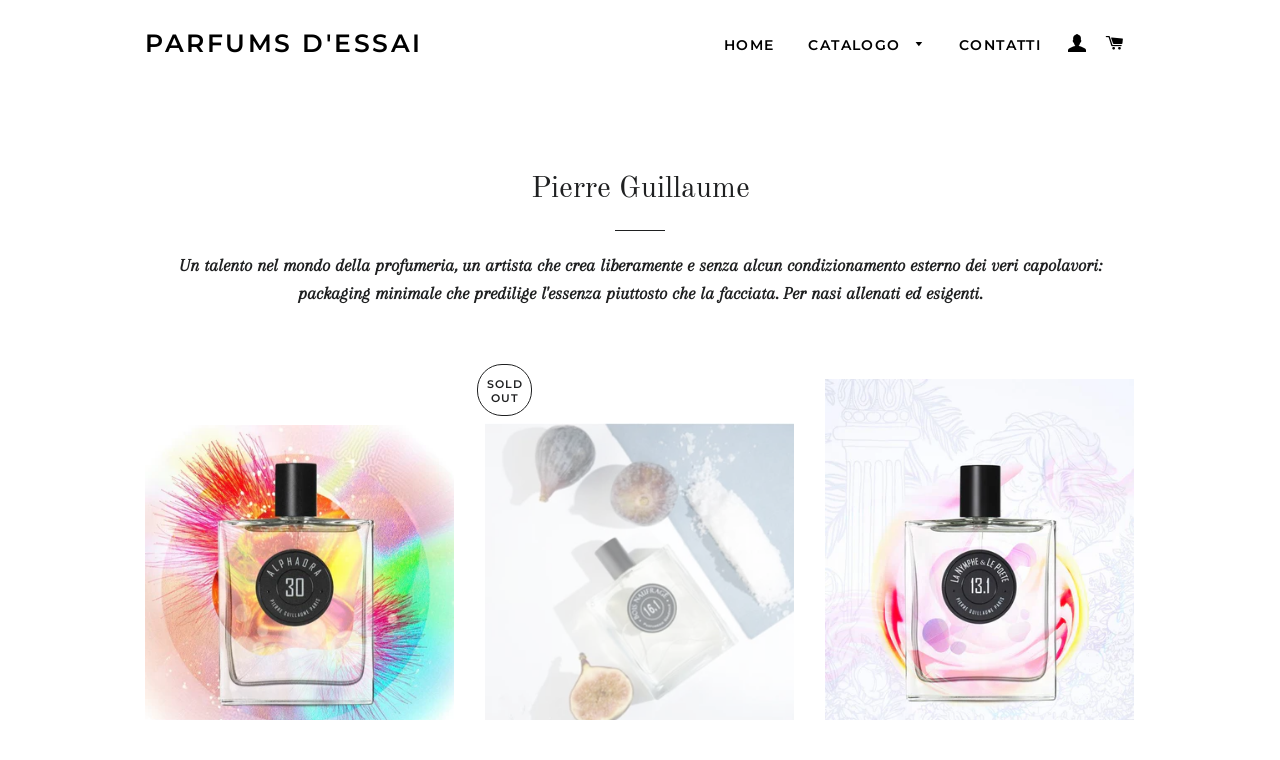

--- FILE ---
content_type: text/html; charset=utf-8
request_url: https://www.parfumsdessai.it/en/collections/pierre-guillaume
body_size: 16842
content:
<!doctype html>
<html class="no-js" lang="en">
  <head>

  <!-- Basic page needs ================================================== -->
  <meta charset="utf-8">
  <meta http-equiv="X-UA-Compatible" content="IE=edge,chrome=1">

  
    <link rel="shortcut icon" href="//www.parfumsdessai.it/cdn/shop/files/dfae99d4-8156-4dd3-bfd0-22a8c6de2202_32x32.jpg?v=1642661789" type="image/png" />
  

  <!-- Title and description ================================================== -->
  <title>
  Pierre Guillaume - Le migliori profumerie d&#39;Italia &ndash; Parfums d&#39;Essai
  </title>

  
  <meta name="description" content="Un talento nel mondo della profumeria, un artista che crea liberamente e senza alcun condizionamento esterno dei veri capolavori: packaging minimale che predilige l&#39;essenza piuttosto che la facciata. Per nasi allenati ed esigenti. Marchio fondato in Francia dal maitre parfumier Pierre Guillaume, a capo del suo brand Parfumerie Generale. Prodotto con estratti e materie prime di indiscutibile qualità e pregio. Profumo francese della migliore profumeria di nicchia di Francia. Ottima idea regalo per stupire un amico nel giorno del suo compleanno, per un matrimonio o un evento importante, un giorno di festa o per le feste di Natale.">
  

  <!-- Helpers ================================================== -->
  <!-- /snippets/social-meta-tags.liquid -->




<meta property="og:site_name" content="Parfums d&#39;Essai">
<meta property="og:url" content="https://www.parfumsdessai.it/en/collections/pierre-guillaume">
<meta property="og:title" content="Pierre Guillaume - Le migliori profumerie d&#39;Italia">
<meta property="og:type" content="product.group">
<meta property="og:description" content="Un talento nel mondo della profumeria, un artista che crea liberamente e senza alcun condizionamento esterno dei veri capolavori: packaging minimale che predilige l&#39;essenza piuttosto che la facciata. Per nasi allenati ed esigenti. Marchio fondato in Francia dal maitre parfumier Pierre Guillaume, a capo del suo brand Parfumerie Generale. Prodotto con estratti e materie prime di indiscutibile qualità e pregio. Profumo francese della migliore profumeria di nicchia di Francia. Ottima idea regalo per stupire un amico nel giorno del suo compleanno, per un matrimonio o un evento importante, un giorno di festa o per le feste di Natale.">

<meta property="og:image" content="http://www.parfumsdessai.it/cdn/shop/collections/23.1-jasmagonda_bottle_Insta_1080x1080px_1200x1200.jpg?v=1641591547">
<meta property="og:image:secure_url" content="https://www.parfumsdessai.it/cdn/shop/collections/23.1-jasmagonda_bottle_Insta_1080x1080px_1200x1200.jpg?v=1641591547">


<meta name="twitter:card" content="summary_large_image">
<meta name="twitter:title" content="Pierre Guillaume - Le migliori profumerie d&#39;Italia">
<meta name="twitter:description" content="Un talento nel mondo della profumeria, un artista che crea liberamente e senza alcun condizionamento esterno dei veri capolavori: packaging minimale che predilige l&#39;essenza piuttosto che la facciata. Per nasi allenati ed esigenti. Marchio fondato in Francia dal maitre parfumier Pierre Guillaume, a capo del suo brand Parfumerie Generale. Prodotto con estratti e materie prime di indiscutibile qualità e pregio. Profumo francese della migliore profumeria di nicchia di Francia. Ottima idea regalo per stupire un amico nel giorno del suo compleanno, per un matrimonio o un evento importante, un giorno di festa o per le feste di Natale.">

  <link rel="canonical" href="https://www.parfumsdessai.it/en/collections/pierre-guillaume">
  <meta name="viewport" content="width=device-width,initial-scale=1,shrink-to-fit=no">
  <meta name="theme-color" content="#1f2021">
  <style data-shopify>
  :root {
    --color-body-text: #1f2021;
    --color-body: #ffffff;
  }
</style>


  <!-- CSS ================================================== -->
  <link href="//www.parfumsdessai.it/cdn/shop/t/4/assets/timber.scss.css?v=14738651128060589751759331942" rel="stylesheet" type="text/css" media="all" />
  <link href="//www.parfumsdessai.it/cdn/shop/t/4/assets/theme.scss.css?v=134292804363634639381759331940" rel="stylesheet" type="text/css" media="all" />

  <!-- Sections ================================================== -->
  <script>
    window.theme = window.theme || {};
    theme.strings = {
      zoomClose: "Close (Esc)",
      zoomPrev: "Previous (Left arrow key)",
      zoomNext: "Next (Right arrow key)",
      moneyFormat: "€{{amount_with_comma_separator}}",
      addressError: "Error looking up that address",
      addressNoResults: "No results for that address",
      addressQueryLimit: "You have exceeded the Google API usage limit. Consider upgrading to a \u003ca href=\"https:\/\/developers.google.com\/maps\/premium\/usage-limits\"\u003ePremium Plan\u003c\/a\u003e.",
      authError: "There was a problem authenticating your Google Maps account.",
      cartEmpty: "Your cart is currently empty.",
      cartCookie: "Enable cookies to use the shopping cart",
      cartSavings: "You're saving [savings]",
      productSlideLabel: "Slide [slide_number] of [slide_max]."
    };
    theme.settings = {
      cartType: "page",
      gridType: null
    };theme.backToCollection = {
        collection: {
          title: "Pierre Guillaume",
          link: "https://www.parfumsdessai.it/en/collections/pierre-guillaume"
        }
      };
      sessionStorage.setItem("backToCollection", JSON.stringify(theme.backToCollection.collection));</script>

  <script src="//www.parfumsdessai.it/cdn/shop/t/4/assets/jquery-2.2.3.min.js?v=58211863146907186831641579789" type="text/javascript"></script>

  <script src="//www.parfumsdessai.it/cdn/shop/t/4/assets/lazysizes.min.js?v=155223123402716617051641579790" async="async"></script>

  <script src="//www.parfumsdessai.it/cdn/shop/t/4/assets/theme.js?v=171028202991342254291642695179" defer="defer"></script>

  <!-- Header hook for plugins ================================================== -->
  <script>window.performance && window.performance.mark && window.performance.mark('shopify.content_for_header.start');</script><meta name="facebook-domain-verification" content="lls3twol908d8wb88awu0t32bx3j8j">
<meta name="facebook-domain-verification" content="de2j8mdt3xl2gunwk7dc8poam3jr44">
<meta name="google-site-verification" content="kWF8HdbuG0-Vw0QlSwRcSIy4iwFvWLB5O_8gB_T9bmE">
<meta id="shopify-digital-wallet" name="shopify-digital-wallet" content="/55580754009/digital_wallets/dialog">
<meta name="shopify-checkout-api-token" content="27976898a4d0ae1ab235b601af46fc5e">
<link rel="alternate" type="application/atom+xml" title="Feed" href="/en/collections/pierre-guillaume.atom" />
<link rel="next" href="/en/collections/pierre-guillaume?page=2">
<link rel="alternate" hreflang="x-default" href="https://www.parfumsdessai.it/collections/pierre-guillaume">
<link rel="alternate" hreflang="en" href="https://www.parfumsdessai.it/en/collections/pierre-guillaume">
<link rel="alternate" type="application/json+oembed" href="https://www.parfumsdessai.it/en/collections/pierre-guillaume.oembed">
<script async="async" src="/checkouts/internal/preloads.js?locale=en-IT"></script>
<link rel="preconnect" href="https://shop.app" crossorigin="anonymous">
<script async="async" src="https://shop.app/checkouts/internal/preloads.js?locale=en-IT&shop_id=55580754009" crossorigin="anonymous"></script>
<script id="apple-pay-shop-capabilities" type="application/json">{"shopId":55580754009,"countryCode":"IT","currencyCode":"EUR","merchantCapabilities":["supports3DS"],"merchantId":"gid:\/\/shopify\/Shop\/55580754009","merchantName":"Parfums d'Essai","requiredBillingContactFields":["postalAddress","email","phone"],"requiredShippingContactFields":["postalAddress","email","phone"],"shippingType":"shipping","supportedNetworks":["visa","maestro","masterCard","amex"],"total":{"type":"pending","label":"Parfums d'Essai","amount":"1.00"},"shopifyPaymentsEnabled":true,"supportsSubscriptions":true}</script>
<script id="shopify-features" type="application/json">{"accessToken":"27976898a4d0ae1ab235b601af46fc5e","betas":["rich-media-storefront-analytics"],"domain":"www.parfumsdessai.it","predictiveSearch":true,"shopId":55580754009,"locale":"en"}</script>
<script>var Shopify = Shopify || {};
Shopify.shop = "parfums-dessai.myshopify.com";
Shopify.locale = "en";
Shopify.currency = {"active":"EUR","rate":"1.0"};
Shopify.country = "IT";
Shopify.theme = {"name":"Brooklyn","id":121432244313,"schema_name":"Brooklyn","schema_version":"17.7.1","theme_store_id":730,"role":"main"};
Shopify.theme.handle = "null";
Shopify.theme.style = {"id":null,"handle":null};
Shopify.cdnHost = "www.parfumsdessai.it/cdn";
Shopify.routes = Shopify.routes || {};
Shopify.routes.root = "/en/";</script>
<script type="module">!function(o){(o.Shopify=o.Shopify||{}).modules=!0}(window);</script>
<script>!function(o){function n(){var o=[];function n(){o.push(Array.prototype.slice.apply(arguments))}return n.q=o,n}var t=o.Shopify=o.Shopify||{};t.loadFeatures=n(),t.autoloadFeatures=n()}(window);</script>
<script>
  window.ShopifyPay = window.ShopifyPay || {};
  window.ShopifyPay.apiHost = "shop.app\/pay";
  window.ShopifyPay.redirectState = null;
</script>
<script id="shop-js-analytics" type="application/json">{"pageType":"collection"}</script>
<script defer="defer" async type="module" src="//www.parfumsdessai.it/cdn/shopifycloud/shop-js/modules/v2/client.init-shop-cart-sync_CGREiBkR.en.esm.js"></script>
<script defer="defer" async type="module" src="//www.parfumsdessai.it/cdn/shopifycloud/shop-js/modules/v2/chunk.common_Bt2Up4BP.esm.js"></script>
<script type="module">
  await import("//www.parfumsdessai.it/cdn/shopifycloud/shop-js/modules/v2/client.init-shop-cart-sync_CGREiBkR.en.esm.js");
await import("//www.parfumsdessai.it/cdn/shopifycloud/shop-js/modules/v2/chunk.common_Bt2Up4BP.esm.js");

  window.Shopify.SignInWithShop?.initShopCartSync?.({"fedCMEnabled":true,"windoidEnabled":true});

</script>
<script>
  window.Shopify = window.Shopify || {};
  if (!window.Shopify.featureAssets) window.Shopify.featureAssets = {};
  window.Shopify.featureAssets['shop-js'] = {"shop-cart-sync":["modules/v2/client.shop-cart-sync_CQNAmp__.en.esm.js","modules/v2/chunk.common_Bt2Up4BP.esm.js"],"init-windoid":["modules/v2/client.init-windoid_BMafEeJe.en.esm.js","modules/v2/chunk.common_Bt2Up4BP.esm.js"],"shop-cash-offers":["modules/v2/client.shop-cash-offers_3d66YIS3.en.esm.js","modules/v2/chunk.common_Bt2Up4BP.esm.js","modules/v2/chunk.modal_Dk0o9ppo.esm.js"],"init-fed-cm":["modules/v2/client.init-fed-cm_B-WG4sqw.en.esm.js","modules/v2/chunk.common_Bt2Up4BP.esm.js"],"shop-toast-manager":["modules/v2/client.shop-toast-manager_DhuhblEJ.en.esm.js","modules/v2/chunk.common_Bt2Up4BP.esm.js"],"shop-button":["modules/v2/client.shop-button_B5xLHL5j.en.esm.js","modules/v2/chunk.common_Bt2Up4BP.esm.js"],"avatar":["modules/v2/client.avatar_BTnouDA3.en.esm.js"],"init-shop-email-lookup-coordinator":["modules/v2/client.init-shop-email-lookup-coordinator_hqFayTDE.en.esm.js","modules/v2/chunk.common_Bt2Up4BP.esm.js"],"init-shop-cart-sync":["modules/v2/client.init-shop-cart-sync_CGREiBkR.en.esm.js","modules/v2/chunk.common_Bt2Up4BP.esm.js"],"shop-login-button":["modules/v2/client.shop-login-button_g5QkWrqe.en.esm.js","modules/v2/chunk.common_Bt2Up4BP.esm.js","modules/v2/chunk.modal_Dk0o9ppo.esm.js"],"pay-button":["modules/v2/client.pay-button_Cuf0bNvL.en.esm.js","modules/v2/chunk.common_Bt2Up4BP.esm.js"],"init-shop-for-new-customer-accounts":["modules/v2/client.init-shop-for-new-customer-accounts_Bxwhl6__.en.esm.js","modules/v2/client.shop-login-button_g5QkWrqe.en.esm.js","modules/v2/chunk.common_Bt2Up4BP.esm.js","modules/v2/chunk.modal_Dk0o9ppo.esm.js"],"init-customer-accounts-sign-up":["modules/v2/client.init-customer-accounts-sign-up_al3d1WE3.en.esm.js","modules/v2/client.shop-login-button_g5QkWrqe.en.esm.js","modules/v2/chunk.common_Bt2Up4BP.esm.js","modules/v2/chunk.modal_Dk0o9ppo.esm.js"],"shop-follow-button":["modules/v2/client.shop-follow-button_B9MutJJO.en.esm.js","modules/v2/chunk.common_Bt2Up4BP.esm.js","modules/v2/chunk.modal_Dk0o9ppo.esm.js"],"checkout-modal":["modules/v2/client.checkout-modal_OBPaeP-J.en.esm.js","modules/v2/chunk.common_Bt2Up4BP.esm.js","modules/v2/chunk.modal_Dk0o9ppo.esm.js"],"init-customer-accounts":["modules/v2/client.init-customer-accounts_Brxa5h1K.en.esm.js","modules/v2/client.shop-login-button_g5QkWrqe.en.esm.js","modules/v2/chunk.common_Bt2Up4BP.esm.js","modules/v2/chunk.modal_Dk0o9ppo.esm.js"],"lead-capture":["modules/v2/client.lead-capture_BBBv1Qpe.en.esm.js","modules/v2/chunk.common_Bt2Up4BP.esm.js","modules/v2/chunk.modal_Dk0o9ppo.esm.js"],"shop-login":["modules/v2/client.shop-login_DoNRI_y4.en.esm.js","modules/v2/chunk.common_Bt2Up4BP.esm.js","modules/v2/chunk.modal_Dk0o9ppo.esm.js"],"payment-terms":["modules/v2/client.payment-terms_BlOJedZ2.en.esm.js","modules/v2/chunk.common_Bt2Up4BP.esm.js","modules/v2/chunk.modal_Dk0o9ppo.esm.js"]};
</script>
<script id="__st">var __st={"a":55580754009,"offset":3600,"reqid":"5b25f5f3-b496-482c-b662-5a94530c47af-1762583501","pageurl":"www.parfumsdessai.it\/en\/collections\/pierre-guillaume","u":"2884b998fd2b","p":"collection","rtyp":"collection","rid":264320548953};</script>
<script>window.ShopifyPaypalV4VisibilityTracking = true;</script>
<script id="captcha-bootstrap">!function(){'use strict';const t='contact',e='account',n='new_comment',o=[[t,t],['blogs',n],['comments',n],[t,'customer']],c=[[e,'customer_login'],[e,'guest_login'],[e,'recover_customer_password'],[e,'create_customer']],r=t=>t.map((([t,e])=>`form[action*='/${t}']:not([data-nocaptcha='true']) input[name='form_type'][value='${e}']`)).join(','),a=t=>()=>t?[...document.querySelectorAll(t)].map((t=>t.form)):[];function s(){const t=[...o],e=r(t);return a(e)}const i='password',u='form_key',d=['recaptcha-v3-token','g-recaptcha-response','h-captcha-response',i],f=()=>{try{return window.sessionStorage}catch{return}},m='__shopify_v',_=t=>t.elements[u];function p(t,e,n=!1){try{const o=window.sessionStorage,c=JSON.parse(o.getItem(e)),{data:r}=function(t){const{data:e,action:n}=t;return t[m]||n?{data:e,action:n}:{data:t,action:n}}(c);for(const[e,n]of Object.entries(r))t.elements[e]&&(t.elements[e].value=n);n&&o.removeItem(e)}catch(o){console.error('form repopulation failed',{error:o})}}const l='form_type',E='cptcha';function T(t){t.dataset[E]=!0}const w=window,h=w.document,L='Shopify',v='ce_forms',y='captcha';let A=!1;((t,e)=>{const n=(g='f06e6c50-85a8-45c8-87d0-21a2b65856fe',I='https://cdn.shopify.com/shopifycloud/storefront-forms-hcaptcha/ce_storefront_forms_captcha_hcaptcha.v1.5.2.iife.js',D={infoText:'Protected by hCaptcha',privacyText:'Privacy',termsText:'Terms'},(t,e,n)=>{const o=w[L][v],c=o.bindForm;if(c)return c(t,g,e,D).then(n);var r;o.q.push([[t,g,e,D],n]),r=I,A||(h.body.append(Object.assign(h.createElement('script'),{id:'captcha-provider',async:!0,src:r})),A=!0)});var g,I,D;w[L]=w[L]||{},w[L][v]=w[L][v]||{},w[L][v].q=[],w[L][y]=w[L][y]||{},w[L][y].protect=function(t,e){n(t,void 0,e),T(t)},Object.freeze(w[L][y]),function(t,e,n,w,h,L){const[v,y,A,g]=function(t,e,n){const i=e?o:[],u=t?c:[],d=[...i,...u],f=r(d),m=r(i),_=r(d.filter((([t,e])=>n.includes(e))));return[a(f),a(m),a(_),s()]}(w,h,L),I=t=>{const e=t.target;return e instanceof HTMLFormElement?e:e&&e.form},D=t=>v().includes(t);t.addEventListener('submit',(t=>{const e=I(t);if(!e)return;const n=D(e)&&!e.dataset.hcaptchaBound&&!e.dataset.recaptchaBound,o=_(e),c=g().includes(e)&&(!o||!o.value);(n||c)&&t.preventDefault(),c&&!n&&(function(t){try{if(!f())return;!function(t){const e=f();if(!e)return;const n=_(t);if(!n)return;const o=n.value;o&&e.removeItem(o)}(t);const e=Array.from(Array(32),(()=>Math.random().toString(36)[2])).join('');!function(t,e){_(t)||t.append(Object.assign(document.createElement('input'),{type:'hidden',name:u})),t.elements[u].value=e}(t,e),function(t,e){const n=f();if(!n)return;const o=[...t.querySelectorAll(`input[type='${i}']`)].map((({name:t})=>t)),c=[...d,...o],r={};for(const[a,s]of new FormData(t).entries())c.includes(a)||(r[a]=s);n.setItem(e,JSON.stringify({[m]:1,action:t.action,data:r}))}(t,e)}catch(e){console.error('failed to persist form',e)}}(e),e.submit())}));const S=(t,e)=>{t&&!t.dataset[E]&&(n(t,e.some((e=>e===t))),T(t))};for(const o of['focusin','change'])t.addEventListener(o,(t=>{const e=I(t);D(e)&&S(e,y())}));const B=e.get('form_key'),M=e.get(l),P=B&&M;t.addEventListener('DOMContentLoaded',(()=>{const t=y();if(P)for(const e of t)e.elements[l].value===M&&p(e,B);[...new Set([...A(),...v().filter((t=>'true'===t.dataset.shopifyCaptcha))])].forEach((e=>S(e,t)))}))}(h,new URLSearchParams(w.location.search),n,t,e,['guest_login'])})(!0,!0)}();</script>
<script integrity="sha256-52AcMU7V7pcBOXWImdc/TAGTFKeNjmkeM1Pvks/DTgc=" data-source-attribution="shopify.loadfeatures" defer="defer" src="//www.parfumsdessai.it/cdn/shopifycloud/storefront/assets/storefront/load_feature-81c60534.js" crossorigin="anonymous"></script>
<script crossorigin="anonymous" defer="defer" src="//www.parfumsdessai.it/cdn/shopifycloud/storefront/assets/shopify_pay/storefront-65b4c6d7.js?v=20250812"></script>
<script data-source-attribution="shopify.dynamic_checkout.dynamic.init">var Shopify=Shopify||{};Shopify.PaymentButton=Shopify.PaymentButton||{isStorefrontPortableWallets:!0,init:function(){window.Shopify.PaymentButton.init=function(){};var t=document.createElement("script");t.src="https://www.parfumsdessai.it/cdn/shopifycloud/portable-wallets/latest/portable-wallets.en.js",t.type="module",document.head.appendChild(t)}};
</script>
<script data-source-attribution="shopify.dynamic_checkout.buyer_consent">
  function portableWalletsHideBuyerConsent(e){var t=document.getElementById("shopify-buyer-consent"),n=document.getElementById("shopify-subscription-policy-button");t&&n&&(t.classList.add("hidden"),t.setAttribute("aria-hidden","true"),n.removeEventListener("click",e))}function portableWalletsShowBuyerConsent(e){var t=document.getElementById("shopify-buyer-consent"),n=document.getElementById("shopify-subscription-policy-button");t&&n&&(t.classList.remove("hidden"),t.removeAttribute("aria-hidden"),n.addEventListener("click",e))}window.Shopify?.PaymentButton&&(window.Shopify.PaymentButton.hideBuyerConsent=portableWalletsHideBuyerConsent,window.Shopify.PaymentButton.showBuyerConsent=portableWalletsShowBuyerConsent);
</script>
<script data-source-attribution="shopify.dynamic_checkout.cart.bootstrap">document.addEventListener("DOMContentLoaded",(function(){function t(){return document.querySelector("shopify-accelerated-checkout-cart, shopify-accelerated-checkout")}if(t())Shopify.PaymentButton.init();else{new MutationObserver((function(e,n){t()&&(Shopify.PaymentButton.init(),n.disconnect())})).observe(document.body,{childList:!0,subtree:!0})}}));
</script>
<link id="shopify-accelerated-checkout-styles" rel="stylesheet" media="screen" href="https://www.parfumsdessai.it/cdn/shopifycloud/portable-wallets/latest/accelerated-checkout-backwards-compat.css" crossorigin="anonymous">
<style id="shopify-accelerated-checkout-cart">
        #shopify-buyer-consent {
  margin-top: 1em;
  display: inline-block;
  width: 100%;
}

#shopify-buyer-consent.hidden {
  display: none;
}

#shopify-subscription-policy-button {
  background: none;
  border: none;
  padding: 0;
  text-decoration: underline;
  font-size: inherit;
  cursor: pointer;
}

#shopify-subscription-policy-button::before {
  box-shadow: none;
}

      </style>

<script>window.performance && window.performance.mark && window.performance.mark('shopify.content_for_header.end');</script>

  <script src="//www.parfumsdessai.it/cdn/shop/t/4/assets/modernizr.min.js?v=21391054748206432451641579790" type="text/javascript"></script>

  
  

<link href="https://monorail-edge.shopifysvc.com" rel="dns-prefetch">
<script>(function(){if ("sendBeacon" in navigator && "performance" in window) {try {var session_token_from_headers = performance.getEntriesByType('navigation')[0].serverTiming.find(x => x.name == '_s').description;} catch {var session_token_from_headers = undefined;}var session_cookie_matches = document.cookie.match(/_shopify_s=([^;]*)/);var session_token_from_cookie = session_cookie_matches && session_cookie_matches.length === 2 ? session_cookie_matches[1] : "";var session_token = session_token_from_headers || session_token_from_cookie || "";function handle_abandonment_event(e) {var entries = performance.getEntries().filter(function(entry) {return /monorail-edge.shopifysvc.com/.test(entry.name);});if (!window.abandonment_tracked && entries.length === 0) {window.abandonment_tracked = true;var currentMs = Date.now();var navigation_start = performance.timing.navigationStart;var payload = {shop_id: 55580754009,url: window.location.href,navigation_start,duration: currentMs - navigation_start,session_token,page_type: "collection"};window.navigator.sendBeacon("https://monorail-edge.shopifysvc.com/v1/produce", JSON.stringify({schema_id: "online_store_buyer_site_abandonment/1.1",payload: payload,metadata: {event_created_at_ms: currentMs,event_sent_at_ms: currentMs}}));}}window.addEventListener('pagehide', handle_abandonment_event);}}());</script>
<script id="web-pixels-manager-setup">(function e(e,d,r,n,o){if(void 0===o&&(o={}),!Boolean(null===(a=null===(i=window.Shopify)||void 0===i?void 0:i.analytics)||void 0===a?void 0:a.replayQueue)){var i,a;window.Shopify=window.Shopify||{};var t=window.Shopify;t.analytics=t.analytics||{};var s=t.analytics;s.replayQueue=[],s.publish=function(e,d,r){return s.replayQueue.push([e,d,r]),!0};try{self.performance.mark("wpm:start")}catch(e){}var l=function(){var e={modern:/Edge?\/(1{2}[4-9]|1[2-9]\d|[2-9]\d{2}|\d{4,})\.\d+(\.\d+|)|Firefox\/(1{2}[4-9]|1[2-9]\d|[2-9]\d{2}|\d{4,})\.\d+(\.\d+|)|Chrom(ium|e)\/(9{2}|\d{3,})\.\d+(\.\d+|)|(Maci|X1{2}).+ Version\/(15\.\d+|(1[6-9]|[2-9]\d|\d{3,})\.\d+)([,.]\d+|)( \(\w+\)|)( Mobile\/\w+|) Safari\/|Chrome.+OPR\/(9{2}|\d{3,})\.\d+\.\d+|(CPU[ +]OS|iPhone[ +]OS|CPU[ +]iPhone|CPU IPhone OS|CPU iPad OS)[ +]+(15[._]\d+|(1[6-9]|[2-9]\d|\d{3,})[._]\d+)([._]\d+|)|Android:?[ /-](13[3-9]|1[4-9]\d|[2-9]\d{2}|\d{4,})(\.\d+|)(\.\d+|)|Android.+Firefox\/(13[5-9]|1[4-9]\d|[2-9]\d{2}|\d{4,})\.\d+(\.\d+|)|Android.+Chrom(ium|e)\/(13[3-9]|1[4-9]\d|[2-9]\d{2}|\d{4,})\.\d+(\.\d+|)|SamsungBrowser\/([2-9]\d|\d{3,})\.\d+/,legacy:/Edge?\/(1[6-9]|[2-9]\d|\d{3,})\.\d+(\.\d+|)|Firefox\/(5[4-9]|[6-9]\d|\d{3,})\.\d+(\.\d+|)|Chrom(ium|e)\/(5[1-9]|[6-9]\d|\d{3,})\.\d+(\.\d+|)([\d.]+$|.*Safari\/(?![\d.]+ Edge\/[\d.]+$))|(Maci|X1{2}).+ Version\/(10\.\d+|(1[1-9]|[2-9]\d|\d{3,})\.\d+)([,.]\d+|)( \(\w+\)|)( Mobile\/\w+|) Safari\/|Chrome.+OPR\/(3[89]|[4-9]\d|\d{3,})\.\d+\.\d+|(CPU[ +]OS|iPhone[ +]OS|CPU[ +]iPhone|CPU IPhone OS|CPU iPad OS)[ +]+(10[._]\d+|(1[1-9]|[2-9]\d|\d{3,})[._]\d+)([._]\d+|)|Android:?[ /-](13[3-9]|1[4-9]\d|[2-9]\d{2}|\d{4,})(\.\d+|)(\.\d+|)|Mobile Safari.+OPR\/([89]\d|\d{3,})\.\d+\.\d+|Android.+Firefox\/(13[5-9]|1[4-9]\d|[2-9]\d{2}|\d{4,})\.\d+(\.\d+|)|Android.+Chrom(ium|e)\/(13[3-9]|1[4-9]\d|[2-9]\d{2}|\d{4,})\.\d+(\.\d+|)|Android.+(UC? ?Browser|UCWEB|U3)[ /]?(15\.([5-9]|\d{2,})|(1[6-9]|[2-9]\d|\d{3,})\.\d+)\.\d+|SamsungBrowser\/(5\.\d+|([6-9]|\d{2,})\.\d+)|Android.+MQ{2}Browser\/(14(\.(9|\d{2,})|)|(1[5-9]|[2-9]\d|\d{3,})(\.\d+|))(\.\d+|)|K[Aa][Ii]OS\/(3\.\d+|([4-9]|\d{2,})\.\d+)(\.\d+|)/},d=e.modern,r=e.legacy,n=navigator.userAgent;return n.match(d)?"modern":n.match(r)?"legacy":"unknown"}(),u="modern"===l?"modern":"legacy",c=(null!=n?n:{modern:"",legacy:""})[u],f=function(e){return[e.baseUrl,"/wpm","/b",e.hashVersion,"modern"===e.buildTarget?"m":"l",".js"].join("")}({baseUrl:d,hashVersion:r,buildTarget:u}),m=function(e){var d=e.version,r=e.bundleTarget,n=e.surface,o=e.pageUrl,i=e.monorailEndpoint;return{emit:function(e){var a=e.status,t=e.errorMsg,s=(new Date).getTime(),l=JSON.stringify({metadata:{event_sent_at_ms:s},events:[{schema_id:"web_pixels_manager_load/3.1",payload:{version:d,bundle_target:r,page_url:o,status:a,surface:n,error_msg:t},metadata:{event_created_at_ms:s}}]});if(!i)return console&&console.warn&&console.warn("[Web Pixels Manager] No Monorail endpoint provided, skipping logging."),!1;try{return self.navigator.sendBeacon.bind(self.navigator)(i,l)}catch(e){}var u=new XMLHttpRequest;try{return u.open("POST",i,!0),u.setRequestHeader("Content-Type","text/plain"),u.send(l),!0}catch(e){return console&&console.warn&&console.warn("[Web Pixels Manager] Got an unhandled error while logging to Monorail."),!1}}}}({version:r,bundleTarget:l,surface:e.surface,pageUrl:self.location.href,monorailEndpoint:e.monorailEndpoint});try{o.browserTarget=l,function(e){var d=e.src,r=e.async,n=void 0===r||r,o=e.onload,i=e.onerror,a=e.sri,t=e.scriptDataAttributes,s=void 0===t?{}:t,l=document.createElement("script"),u=document.querySelector("head"),c=document.querySelector("body");if(l.async=n,l.src=d,a&&(l.integrity=a,l.crossOrigin="anonymous"),s)for(var f in s)if(Object.prototype.hasOwnProperty.call(s,f))try{l.dataset[f]=s[f]}catch(e){}if(o&&l.addEventListener("load",o),i&&l.addEventListener("error",i),u)u.appendChild(l);else{if(!c)throw new Error("Did not find a head or body element to append the script");c.appendChild(l)}}({src:f,async:!0,onload:function(){if(!function(){var e,d;return Boolean(null===(d=null===(e=window.Shopify)||void 0===e?void 0:e.analytics)||void 0===d?void 0:d.initialized)}()){var d=window.webPixelsManager.init(e)||void 0;if(d){var r=window.Shopify.analytics;r.replayQueue.forEach((function(e){var r=e[0],n=e[1],o=e[2];d.publishCustomEvent(r,n,o)})),r.replayQueue=[],r.publish=d.publishCustomEvent,r.visitor=d.visitor,r.initialized=!0}}},onerror:function(){return m.emit({status:"failed",errorMsg:"".concat(f," has failed to load")})},sri:function(e){var d=/^sha384-[A-Za-z0-9+/=]+$/;return"string"==typeof e&&d.test(e)}(c)?c:"",scriptDataAttributes:o}),m.emit({status:"loading"})}catch(e){m.emit({status:"failed",errorMsg:(null==e?void 0:e.message)||"Unknown error"})}}})({shopId: 55580754009,storefrontBaseUrl: "https://www.parfumsdessai.it",extensionsBaseUrl: "https://extensions.shopifycdn.com/cdn/shopifycloud/web-pixels-manager",monorailEndpoint: "https://monorail-edge.shopifysvc.com/unstable/produce_batch",surface: "storefront-renderer",enabledBetaFlags: ["2dca8a86"],webPixelsConfigList: [{"id":"1168736598","configuration":"{\"config\":\"{\\\"pixel_id\\\":\\\"GT-T9B2V88\\\",\\\"target_country\\\":\\\"IT\\\",\\\"gtag_events\\\":[{\\\"type\\\":\\\"purchase\\\",\\\"action_label\\\":\\\"MC-30Z0M6THXD\\\"},{\\\"type\\\":\\\"page_view\\\",\\\"action_label\\\":\\\"MC-30Z0M6THXD\\\"},{\\\"type\\\":\\\"view_item\\\",\\\"action_label\\\":\\\"MC-30Z0M6THXD\\\"}],\\\"enable_monitoring_mode\\\":false}\"}","eventPayloadVersion":"v1","runtimeContext":"OPEN","scriptVersion":"b2a88bafab3e21179ed38636efcd8a93","type":"APP","apiClientId":1780363,"privacyPurposes":[],"dataSharingAdjustments":{"protectedCustomerApprovalScopes":["read_customer_address","read_customer_email","read_customer_name","read_customer_personal_data","read_customer_phone"]}},{"id":"shopify-app-pixel","configuration":"{}","eventPayloadVersion":"v1","runtimeContext":"STRICT","scriptVersion":"0450","apiClientId":"shopify-pixel","type":"APP","privacyPurposes":["ANALYTICS","MARKETING"]},{"id":"shopify-custom-pixel","eventPayloadVersion":"v1","runtimeContext":"LAX","scriptVersion":"0450","apiClientId":"shopify-pixel","type":"CUSTOM","privacyPurposes":["ANALYTICS","MARKETING"]}],isMerchantRequest: false,initData: {"shop":{"name":"Parfums d'Essai","paymentSettings":{"currencyCode":"EUR"},"myshopifyDomain":"parfums-dessai.myshopify.com","countryCode":"IT","storefrontUrl":"https:\/\/www.parfumsdessai.it\/en"},"customer":null,"cart":null,"checkout":null,"productVariants":[],"purchasingCompany":null},},"https://www.parfumsdessai.it/cdn","ae1676cfwd2530674p4253c800m34e853cb",{"modern":"","legacy":""},{"shopId":"55580754009","storefrontBaseUrl":"https:\/\/www.parfumsdessai.it","extensionBaseUrl":"https:\/\/extensions.shopifycdn.com\/cdn\/shopifycloud\/web-pixels-manager","surface":"storefront-renderer","enabledBetaFlags":"[\"2dca8a86\"]","isMerchantRequest":"false","hashVersion":"ae1676cfwd2530674p4253c800m34e853cb","publish":"custom","events":"[[\"page_viewed\",{}],[\"collection_viewed\",{\"collection\":{\"id\":\"264320548953\",\"title\":\"Pierre Guillaume\",\"productVariants\":[{\"price\":{\"amount\":45.0,\"currencyCode\":\"EUR\"},\"product\":{\"title\":\"DISCOVERY KIT PIERRE GUILLAUME - 10 SAMPLES ASSORTITI\",\"vendor\":\"Parfums d'Essai\",\"id\":\"6966402678873\",\"untranslatedTitle\":\"DISCOVERY KIT PIERRE GUILLAUME - 10 SAMPLES ASSORTITI\",\"url\":\"\/en\/products\/discovery-kit-pierre-guillaume\",\"type\":\"\"},\"id\":\"39680498008153\",\"image\":{\"src\":\"\/\/www.parfumsdessai.it\/cdn\/shop\/products\/o.100831.jpg?v=1642168325\"},\"sku\":\"\",\"title\":\"Default Title\",\"untranslatedTitle\":\"Default Title\"},{\"price\":{\"amount\":165.0,\"currencyCode\":\"EUR\"},\"product\":{\"title\":\"PIERRE GUILLAUME BOIS NAUFRAGE eau de toilette 100ml\",\"vendor\":\"Parfums d'Essai\",\"id\":\"7073385840729\",\"untranslatedTitle\":\"PIERRE GUILLAUME BOIS NAUFRAGE eau de toilette 100ml\",\"url\":\"\/en\/products\/pierre-guillaume-yuzu-ab-irato-100ml\",\"type\":\"\"},\"id\":\"39992856772697\",\"image\":{\"src\":\"\/\/www.parfumsdessai.it\/cdn\/shop\/files\/1741343924145.jpg?v=1741345816\"},\"sku\":\"\",\"title\":\"Default Title\",\"untranslatedTitle\":\"Default Title\"},{\"price\":{\"amount\":165.0,\"currencyCode\":\"EUR\"},\"product\":{\"title\":\"PIERRE GUILLAUME LA NYMPHE E LE POETE eau de parfum 100ml\",\"vendor\":\"Parfums d'Essai\",\"id\":\"7067333197913\",\"untranslatedTitle\":\"PIERRE GUILLAUME LA NYMPHE E LE POETE eau de parfum 100ml\",\"url\":\"\/en\/products\/pierre-guillaume-la-nymphe-e-le-poete\",\"type\":\"\"},\"id\":\"39978696966233\",\"image\":{\"src\":\"\/\/www.parfumsdessai.it\/cdn\/shop\/products\/IMG-20220512-WA0020.jpg?v=1652388712\"},\"sku\":\"\",\"title\":\"Default Title\",\"untranslatedTitle\":\"Default Title\"},{\"price\":{\"amount\":165.0,\"currencyCode\":\"EUR\"},\"product\":{\"title\":\"PIERRE GUILLAUME SUPERLADY eau de parfum 100ml\",\"vendor\":\"Parfums d'Essai\",\"id\":\"6980562747481\",\"untranslatedTitle\":\"PIERRE GUILLAUME SUPERLADY eau de parfum 100ml\",\"url\":\"\/en\/products\/pierre-guillaume-superlady-100ml\",\"type\":\"\"},\"id\":\"39714402959449\",\"image\":{\"src\":\"\/\/www.parfumsdessai.it\/cdn\/shop\/products\/SUPERLADY_100ML.png?v=1643303111\"},\"sku\":\"\",\"title\":\"Default Title\",\"untranslatedTitle\":\"Default Title\"},{\"price\":{\"amount\":165.0,\"currencyCode\":\"EUR\"},\"product\":{\"title\":\"PIERRE GUILLAUME LE MUSC et LA PEAU eau de parfum 100ml\",\"vendor\":\"Parfums d'Essai\",\"id\":\"6980559896665\",\"untranslatedTitle\":\"PIERRE GUILLAUME LE MUSC et LA PEAU eau de parfum 100ml\",\"url\":\"\/en\/products\/pierre-guillaume-le-musc-le-peau-100ml\",\"type\":\"\"},\"id\":\"39714399584345\",\"image\":{\"src\":\"\/\/www.parfumsdessai.it\/cdn\/shop\/products\/LE_MUSC__LA_PEAU_4.1_100ML-037.png?v=1643302811\"},\"sku\":\"\",\"title\":\"Default Title\",\"untranslatedTitle\":\"Default Title\"},{\"price\":{\"amount\":165.0,\"currencyCode\":\"EUR\"},\"product\":{\"title\":\"PIERRE GUILLAUME LIQUEUR CHARNELLE eau de parfum 100ml\",\"vendor\":\"Parfums d'Essai\",\"id\":\"6980556652633\",\"untranslatedTitle\":\"PIERRE GUILLAUME LIQUEUR CHARNELLE eau de parfum 100ml\",\"url\":\"\/en\/products\/pierre-guillaume-hapyang-100ml\",\"type\":\"\"},\"id\":\"39714395291737\",\"image\":{\"src\":\"\/\/www.parfumsdessai.it\/cdn\/shop\/files\/5d9003_06c4f0ca08b747e2a634f1f7155563bf_mv2.jpg?v=1687337111\"},\"sku\":\"\",\"title\":\"Default Title\",\"untranslatedTitle\":\"Default Title\"},{\"price\":{\"amount\":165.0,\"currencyCode\":\"EUR\"},\"product\":{\"title\":\"PIERRE GUILLAUME EAU GUERRIERE eau de toilette 100ml\",\"vendor\":\"Parfums d'Essai\",\"id\":\"6980551376985\",\"untranslatedTitle\":\"PIERRE GUILLAUME EAU GUERRIERE eau de toilette 100ml\",\"url\":\"\/en\/products\/pierre-guillaume-alphaora\",\"type\":\"\"},\"id\":\"39714386640985\",\"image\":{\"src\":\"\/\/www.parfumsdessai.it\/cdn\/shop\/products\/20-LEAU-GUERRIERE.jpg?v=1662458243\"},\"sku\":\"\",\"title\":\"Default Title\",\"untranslatedTitle\":\"Default Title\"},{\"price\":{\"amount\":165.0,\"currencyCode\":\"EUR\"},\"product\":{\"title\":\"PIERRE GUILLAUME KOMOREBI eau de parfum 100ml\",\"vendor\":\"Parfums d'Essai\",\"id\":\"6980548591705\",\"untranslatedTitle\":\"PIERRE GUILLAUME KOMOREBI eau de parfum 100ml\",\"url\":\"\/en\/products\/pierre-guillaume-musc-maori-100ml\",\"type\":\"\"},\"id\":\"39714383396953\",\"image\":{\"src\":\"\/\/www.parfumsdessai.it\/cdn\/shop\/files\/1741343924141.jpg?v=1741345622\"},\"sku\":\"\",\"title\":\"Default Title\",\"untranslatedTitle\":\"Default Title\"},{\"price\":{\"amount\":165.0,\"currencyCode\":\"EUR\"},\"product\":{\"title\":\"PIERRE GUILLAUME LOUANGES PROFANES eau de parfum 100ml\",\"vendor\":\"Parfums d'Essai\",\"id\":\"6980544790617\",\"untranslatedTitle\":\"PIERRE GUILLAUME LOUANGES PROFANES eau de parfum 100ml\",\"url\":\"\/en\/products\/pierre-guillaume-louanges-profanes-100ml\",\"type\":\"\"},\"id\":\"39714377891929\",\"image\":{\"src\":\"\/\/www.parfumsdessai.it\/cdn\/shop\/products\/louanges_50ml.png?v=1643301766\"},\"sku\":\"\",\"title\":\"Default Title\",\"untranslatedTitle\":\"Default Title\"},{\"price\":{\"amount\":165.0,\"currencyCode\":\"EUR\"},\"product\":{\"title\":\"PIERRE GUILLAUME COZÉ eau de parfum 100ml\",\"vendor\":\"Parfums d'Essai\",\"id\":\"6965252554841\",\"untranslatedTitle\":\"PIERRE GUILLAUME COZÉ eau de parfum 100ml\",\"url\":\"\/en\/products\/pierre-guillaume-coze-100ml\",\"type\":\"\"},\"id\":\"39676146286681\",\"image\":{\"src\":\"\/\/www.parfumsdessai.it\/cdn\/shop\/products\/file_9345ce79-4e42-48fe-bf25-cf7757584617.jpg?v=1642669317\"},\"sku\":\"\",\"title\":\"Default Title\",\"untranslatedTitle\":\"Default Title\"},{\"price\":{\"amount\":165.0,\"currencyCode\":\"EUR\"},\"product\":{\"title\":\"PIERRE GUILLAUME TIGRE D 'EAU eau de parfum 100ml\",\"vendor\":\"Parfums d'Essai\",\"id\":\"6965248295001\",\"untranslatedTitle\":\"PIERRE GUILLAUME TIGRE D 'EAU eau de parfum 100ml\",\"url\":\"\/en\/products\/pierre-guillaume-komorebi-100ml\",\"type\":\"\"},\"id\":\"39676131082329\",\"image\":{\"src\":\"\/\/www.parfumsdessai.it\/cdn\/shop\/files\/1701771510673.jpg?v=1701795545\"},\"sku\":\"\",\"title\":\"Default Title\",\"untranslatedTitle\":\"Default Title\"},{\"price\":{\"amount\":165.0,\"currencyCode\":\"EUR\"},\"product\":{\"title\":\"PIERRE GUILLAUME DILSHAD eau de parfum 100ml\",\"vendor\":\"Parfums d'Essai\",\"id\":\"6965247049817\",\"untranslatedTitle\":\"PIERRE GUILLAUME DILSHAD eau de parfum 100ml\",\"url\":\"\/en\/products\/pierre-guillaume-brulure-de-rose-100ml\",\"type\":\"\"},\"id\":\"39676124430425\",\"image\":{\"src\":\"\/\/www.parfumsdessai.it\/cdn\/shop\/files\/1728031470515.webp?v=1728032264\"},\"sku\":\"\",\"title\":\"Default Title\",\"untranslatedTitle\":\"Default Title\"}]}}]]"});</script><script>
  window.ShopifyAnalytics = window.ShopifyAnalytics || {};
  window.ShopifyAnalytics.meta = window.ShopifyAnalytics.meta || {};
  window.ShopifyAnalytics.meta.currency = 'EUR';
  var meta = {"products":[{"id":6966402678873,"gid":"gid:\/\/shopify\/Product\/6966402678873","vendor":"Parfums d'Essai","type":"","variants":[{"id":39680498008153,"price":4500,"name":"DISCOVERY KIT PIERRE GUILLAUME - 10 SAMPLES ASSORTITI","public_title":null,"sku":""}],"remote":false},{"id":7073385840729,"gid":"gid:\/\/shopify\/Product\/7073385840729","vendor":"Parfums d'Essai","type":"","variants":[{"id":39992856772697,"price":16500,"name":"PIERRE GUILLAUME BOIS NAUFRAGE eau de toilette 100ml","public_title":null,"sku":""}],"remote":false},{"id":7067333197913,"gid":"gid:\/\/shopify\/Product\/7067333197913","vendor":"Parfums d'Essai","type":"","variants":[{"id":39978696966233,"price":16500,"name":"PIERRE GUILLAUME LA NYMPHE E LE POETE eau de parfum 100ml","public_title":null,"sku":""}],"remote":false},{"id":6980562747481,"gid":"gid:\/\/shopify\/Product\/6980562747481","vendor":"Parfums d'Essai","type":"","variants":[{"id":39714402959449,"price":16500,"name":"PIERRE GUILLAUME SUPERLADY eau de parfum 100ml","public_title":null,"sku":""}],"remote":false},{"id":6980559896665,"gid":"gid:\/\/shopify\/Product\/6980559896665","vendor":"Parfums d'Essai","type":"","variants":[{"id":39714399584345,"price":16500,"name":"PIERRE GUILLAUME LE MUSC et LA PEAU eau de parfum 100ml","public_title":null,"sku":""}],"remote":false},{"id":6980556652633,"gid":"gid:\/\/shopify\/Product\/6980556652633","vendor":"Parfums d'Essai","type":"","variants":[{"id":39714395291737,"price":16500,"name":"PIERRE GUILLAUME LIQUEUR CHARNELLE eau de parfum 100ml","public_title":null,"sku":""}],"remote":false},{"id":6980551376985,"gid":"gid:\/\/shopify\/Product\/6980551376985","vendor":"Parfums d'Essai","type":"","variants":[{"id":39714386640985,"price":16500,"name":"PIERRE GUILLAUME EAU GUERRIERE eau de toilette 100ml","public_title":null,"sku":""}],"remote":false},{"id":6980548591705,"gid":"gid:\/\/shopify\/Product\/6980548591705","vendor":"Parfums d'Essai","type":"","variants":[{"id":39714383396953,"price":16500,"name":"PIERRE GUILLAUME KOMOREBI eau de parfum 100ml","public_title":null,"sku":""}],"remote":false},{"id":6980544790617,"gid":"gid:\/\/shopify\/Product\/6980544790617","vendor":"Parfums d'Essai","type":"","variants":[{"id":39714377891929,"price":16500,"name":"PIERRE GUILLAUME LOUANGES PROFANES eau de parfum 100ml","public_title":null,"sku":""}],"remote":false},{"id":6965252554841,"gid":"gid:\/\/shopify\/Product\/6965252554841","vendor":"Parfums d'Essai","type":"","variants":[{"id":39676146286681,"price":16500,"name":"PIERRE GUILLAUME COZÉ eau de parfum 100ml","public_title":null,"sku":""}],"remote":false},{"id":6965248295001,"gid":"gid:\/\/shopify\/Product\/6965248295001","vendor":"Parfums d'Essai","type":"","variants":[{"id":39676131082329,"price":16500,"name":"PIERRE GUILLAUME TIGRE D 'EAU eau de parfum 100ml","public_title":null,"sku":""}],"remote":false},{"id":6965247049817,"gid":"gid:\/\/shopify\/Product\/6965247049817","vendor":"Parfums d'Essai","type":"","variants":[{"id":39676124430425,"price":16500,"name":"PIERRE GUILLAUME DILSHAD eau de parfum 100ml","public_title":null,"sku":""}],"remote":false}],"page":{"pageType":"collection","resourceType":"collection","resourceId":264320548953}};
  for (var attr in meta) {
    window.ShopifyAnalytics.meta[attr] = meta[attr];
  }
</script>
<script class="analytics">
  (function () {
    var customDocumentWrite = function(content) {
      var jquery = null;

      if (window.jQuery) {
        jquery = window.jQuery;
      } else if (window.Checkout && window.Checkout.$) {
        jquery = window.Checkout.$;
      }

      if (jquery) {
        jquery('body').append(content);
      }
    };

    var hasLoggedConversion = function(token) {
      if (token) {
        return document.cookie.indexOf('loggedConversion=' + token) !== -1;
      }
      return false;
    }

    var setCookieIfConversion = function(token) {
      if (token) {
        var twoMonthsFromNow = new Date(Date.now());
        twoMonthsFromNow.setMonth(twoMonthsFromNow.getMonth() + 2);

        document.cookie = 'loggedConversion=' + token + '; expires=' + twoMonthsFromNow;
      }
    }

    var trekkie = window.ShopifyAnalytics.lib = window.trekkie = window.trekkie || [];
    if (trekkie.integrations) {
      return;
    }
    trekkie.methods = [
      'identify',
      'page',
      'ready',
      'track',
      'trackForm',
      'trackLink'
    ];
    trekkie.factory = function(method) {
      return function() {
        var args = Array.prototype.slice.call(arguments);
        args.unshift(method);
        trekkie.push(args);
        return trekkie;
      };
    };
    for (var i = 0; i < trekkie.methods.length; i++) {
      var key = trekkie.methods[i];
      trekkie[key] = trekkie.factory(key);
    }
    trekkie.load = function(config) {
      trekkie.config = config || {};
      trekkie.config.initialDocumentCookie = document.cookie;
      var first = document.getElementsByTagName('script')[0];
      var script = document.createElement('script');
      script.type = 'text/javascript';
      script.onerror = function(e) {
        var scriptFallback = document.createElement('script');
        scriptFallback.type = 'text/javascript';
        scriptFallback.onerror = function(error) {
                var Monorail = {
      produce: function produce(monorailDomain, schemaId, payload) {
        var currentMs = new Date().getTime();
        var event = {
          schema_id: schemaId,
          payload: payload,
          metadata: {
            event_created_at_ms: currentMs,
            event_sent_at_ms: currentMs
          }
        };
        return Monorail.sendRequest("https://" + monorailDomain + "/v1/produce", JSON.stringify(event));
      },
      sendRequest: function sendRequest(endpointUrl, payload) {
        // Try the sendBeacon API
        if (window && window.navigator && typeof window.navigator.sendBeacon === 'function' && typeof window.Blob === 'function' && !Monorail.isIos12()) {
          var blobData = new window.Blob([payload], {
            type: 'text/plain'
          });

          if (window.navigator.sendBeacon(endpointUrl, blobData)) {
            return true;
          } // sendBeacon was not successful

        } // XHR beacon

        var xhr = new XMLHttpRequest();

        try {
          xhr.open('POST', endpointUrl);
          xhr.setRequestHeader('Content-Type', 'text/plain');
          xhr.send(payload);
        } catch (e) {
          console.log(e);
        }

        return false;
      },
      isIos12: function isIos12() {
        return window.navigator.userAgent.lastIndexOf('iPhone; CPU iPhone OS 12_') !== -1 || window.navigator.userAgent.lastIndexOf('iPad; CPU OS 12_') !== -1;
      }
    };
    Monorail.produce('monorail-edge.shopifysvc.com',
      'trekkie_storefront_load_errors/1.1',
      {shop_id: 55580754009,
      theme_id: 121432244313,
      app_name: "storefront",
      context_url: window.location.href,
      source_url: "//www.parfumsdessai.it/cdn/s/trekkie.storefront.308893168db1679b4a9f8a086857af995740364f.min.js"});

        };
        scriptFallback.async = true;
        scriptFallback.src = '//www.parfumsdessai.it/cdn/s/trekkie.storefront.308893168db1679b4a9f8a086857af995740364f.min.js';
        first.parentNode.insertBefore(scriptFallback, first);
      };
      script.async = true;
      script.src = '//www.parfumsdessai.it/cdn/s/trekkie.storefront.308893168db1679b4a9f8a086857af995740364f.min.js';
      first.parentNode.insertBefore(script, first);
    };
    trekkie.load(
      {"Trekkie":{"appName":"storefront","development":false,"defaultAttributes":{"shopId":55580754009,"isMerchantRequest":null,"themeId":121432244313,"themeCityHash":"10624674618874461076","contentLanguage":"en","currency":"EUR","eventMetadataId":"cb3be75c-2694-49f0-bccc-90fc236e21fc"},"isServerSideCookieWritingEnabled":true,"monorailRegion":"shop_domain","enabledBetaFlags":["f0df213a"]},"Session Attribution":{},"S2S":{"facebookCapiEnabled":true,"source":"trekkie-storefront-renderer","apiClientId":580111}}
    );

    var loaded = false;
    trekkie.ready(function() {
      if (loaded) return;
      loaded = true;

      window.ShopifyAnalytics.lib = window.trekkie;

      var originalDocumentWrite = document.write;
      document.write = customDocumentWrite;
      try { window.ShopifyAnalytics.merchantGoogleAnalytics.call(this); } catch(error) {};
      document.write = originalDocumentWrite;

      window.ShopifyAnalytics.lib.page(null,{"pageType":"collection","resourceType":"collection","resourceId":264320548953,"shopifyEmitted":true});

      var match = window.location.pathname.match(/checkouts\/(.+)\/(thank_you|post_purchase)/)
      var token = match? match[1]: undefined;
      if (!hasLoggedConversion(token)) {
        setCookieIfConversion(token);
        window.ShopifyAnalytics.lib.track("Viewed Product Category",{"currency":"EUR","category":"Collection: pierre-guillaume","collectionName":"pierre-guillaume","collectionId":264320548953,"nonInteraction":true},undefined,undefined,{"shopifyEmitted":true});
      }
    });


        var eventsListenerScript = document.createElement('script');
        eventsListenerScript.async = true;
        eventsListenerScript.src = "//www.parfumsdessai.it/cdn/shopifycloud/storefront/assets/shop_events_listener-3da45d37.js";
        document.getElementsByTagName('head')[0].appendChild(eventsListenerScript);

})();</script>
<script
  defer
  src="https://www.parfumsdessai.it/cdn/shopifycloud/perf-kit/shopify-perf-kit-2.1.2.min.js"
  data-application="storefront-renderer"
  data-shop-id="55580754009"
  data-render-region="gcp-us-east1"
  data-page-type="collection"
  data-theme-instance-id="121432244313"
  data-theme-name="Brooklyn"
  data-theme-version="17.7.1"
  data-monorail-region="shop_domain"
  data-resource-timing-sampling-rate="10"
  data-shs="true"
  data-shs-beacon="true"
  data-shs-export-with-fetch="true"
  data-shs-logs-sample-rate="1"
></script>
</head>


<body id="pierre-guillaume-le-migliori-profumerie-d-39-italia" class="template-collection">

  <div id="shopify-section-header" class="shopify-section"><style data-shopify>.header-wrapper .site-nav__link,
  .header-wrapper .site-header__logo a,
  .header-wrapper .site-nav__dropdown-link,
  .header-wrapper .site-nav--has-dropdown > a.nav-focus,
  .header-wrapper .site-nav--has-dropdown.nav-hover > a,
  .header-wrapper .site-nav--has-dropdown:hover > a {
    color: #000000;
  }

  .header-wrapper .site-header__logo a:hover,
  .header-wrapper .site-header__logo a:focus,
  .header-wrapper .site-nav__link:hover,
  .header-wrapper .site-nav__link:focus,
  .header-wrapper .site-nav--has-dropdown a:hover,
  .header-wrapper .site-nav--has-dropdown > a.nav-focus:hover,
  .header-wrapper .site-nav--has-dropdown > a.nav-focus:focus,
  .header-wrapper .site-nav--has-dropdown .site-nav__link:hover,
  .header-wrapper .site-nav--has-dropdown .site-nav__link:focus,
  .header-wrapper .site-nav--has-dropdown.nav-hover > a:hover,
  .header-wrapper .site-nav__dropdown a:focus {
    color: rgba(0, 0, 0, 0.75);
  }

  .header-wrapper .burger-icon,
  .header-wrapper .site-nav--has-dropdown:hover > a:before,
  .header-wrapper .site-nav--has-dropdown > a.nav-focus:before,
  .header-wrapper .site-nav--has-dropdown.nav-hover > a:before {
    background: #000000;
  }

  .header-wrapper .site-nav__link:hover .burger-icon {
    background: rgba(0, 0, 0, 0.75);
  }

  .site-header__logo img {
    max-width: 50px;
  }

  @media screen and (max-width: 768px) {
    .site-header__logo img {
      max-width: 100%;
    }
  }</style><div data-section-id="header" data-section-type="header-section" data-template="collection">
  <div id="NavDrawer" class="drawer drawer--left">
      <div class="drawer__inner drawer-left__inner">

    

    <ul class="mobile-nav">
      
        

          <li class="mobile-nav__item">
            <a
              href="/en"
              class="mobile-nav__link"
              >
                Home
            </a>
          </li>

        
      
        
          <li class="mobile-nav__item">
            <div class="mobile-nav__has-sublist">
              <a
                href="/en/collections"
                class="mobile-nav__link"
                id="Label-2"
                >Catalogo</a>
              <div class="mobile-nav__toggle">
                <button type="button" class="mobile-nav__toggle-btn icon-fallback-text" aria-controls="Linklist-2" aria-expanded="false">
                  <span class="icon-fallback-text mobile-nav__toggle-open">
                    <span class="icon icon-plus" aria-hidden="true"></span>
                    <span class="fallback-text">Expand submenu Catalogo</span>
                  </span>
                  <span class="icon-fallback-text mobile-nav__toggle-close">
                    <span class="icon icon-minus" aria-hidden="true"></span>
                    <span class="fallback-text">Collapse submenu Catalogo</span>
                  </span>
                </button>
              </div>
            </div>
            <ul class="mobile-nav__sublist" id="Linklist-2" aria-labelledby="Label-2" role="navigation">
              
              
                
                <li class="mobile-nav__item">
                  <a
                    href="https://www.parfumsdessai.it/collections/discovery-kit"
                    class="mobile-nav__link"
                    >
                      Discovery kit
                  </a>
                </li>
                
              
                
                <li class="mobile-nav__item">
                  <a
                    href="https://www.parfumsdessai.it/collections/carthusia-i-profumi-di-capri"
                    class="mobile-nav__link"
                    >
                      Carthusia - I profumi di Capri
                  </a>
                </li>
                
              
                
                <li class="mobile-nav__item">
                  <a
                    href="https://www.parfumsdessai.it/collections/honore-payan"
                    class="mobile-nav__link"
                    >
                      Honorè Payan
                  </a>
                </li>
                
              
                
                <li class="mobile-nav__item">
                  <a
                    href="https://www.parfumsdessai.it/collections/james-heeley"
                    class="mobile-nav__link"
                    >
                      James Heeley
                  </a>
                </li>
                
              
                
                <li class="mobile-nav__item">
                  <a
                    href="https://www.parfumsdessai.it/collections/lostmarch"
                    class="mobile-nav__link"
                    >
                      Lostmarc&#39;h
                  </a>
                </li>
                
              
                
                <li class="mobile-nav__item">
                  <a
                    href="https://www.parfumsdessai.it/collections/frontpage"
                    class="mobile-nav__link"
                    >
                      Mancera
                  </a>
                </li>
                
              
                
                <li class="mobile-nav__item">
                  <a
                    href="https://www.parfumsdessai.it/collections/min-new-york"
                    class="mobile-nav__link"
                    >
                      Min New York
                  </a>
                </li>
                
              
                
                <li class="mobile-nav__item">
                  <a
                    href="https://www.parfumsdessai.it/collections/nasomatto"
                    class="mobile-nav__link"
                    >
                      Nasomatto
                  </a>
                </li>
                
              
                
                <li class="mobile-nav__item">
                  <a
                    href="https://www.parfumsdessai.it/collections/officina-santa-maria-novella"
                    class="mobile-nav__link"
                    >
                      Officina Santa Maria Novella
                  </a>
                </li>
                
              
                
                <li class="mobile-nav__item">
                  <a
                    href="https://www.parfumsdessai.it/collections/ortigia"
                    class="mobile-nav__link"
                    >
                      Ortigia
                  </a>
                </li>
                
              
                
                <li class="mobile-nav__item">
                  <a
                    href="https://www.parfumsdessai.it/collections/pierre-guillaume"
                    class="mobile-nav__link"
                    >
                      Pierre Guillaume
                  </a>
                </li>
                
              
                
                <li class="mobile-nav__item">
                  <a
                    href="https://www.parfumsdessai.it/collections/place-des-lices"
                    class="mobile-nav__link"
                    >
                      Place des Lices
                  </a>
                </li>
                
              
                
                <li class="mobile-nav__item">
                  <a
                    href="https://www.parfumsdessai.it/collections/simone-andreoli"
                    class="mobile-nav__link"
                    >
                      Simone Andreoli
                  </a>
                </li>
                
              
                
                <li class="mobile-nav__item">
                  <a
                    href="https://www.parfumsdessai.it/collections/tuttotondo-fico-dindia"
                    class="mobile-nav__link"
                    >
                      Tuttotondo
                  </a>
                </li>
                
              
            </ul>
          </li>

          
      
        

          <li class="mobile-nav__item">
            <a
              href="/en/pages/contact"
              class="mobile-nav__link"
              >
                Contatti
            </a>
          </li>

        
      
      
      <li class="mobile-nav__spacer"></li>

      
      
        
          <li class="mobile-nav__item mobile-nav__item--secondary">
            <a href="https://www.parfumsdessai.it/customer_authentication/redirect?locale=en&amp;region_country=IT" id="customer_login_link">Log In</a>
          </li>
          <li class="mobile-nav__item mobile-nav__item--secondary">
            <a href="https://shopify.com/55580754009/account?locale=en" id="customer_register_link">Create Account</a>
          </li>
        
      
      
        <li class="mobile-nav__item mobile-nav__item--secondary"><a href="https://www.parfumsdessai.it/pages/chi-siamo">Chi Siamo</a></li>
      
        <li class="mobile-nav__item mobile-nav__item--secondary"><a href="/en/policies/terms-of-service">Termini e condizioni del servizio</a></li>
      
        <li class="mobile-nav__item mobile-nav__item--secondary"><a href="/en/policies/privacy-policy">Informativa sulla Privacy</a></li>
      
        <li class="mobile-nav__item mobile-nav__item--secondary"><a href="/en/policies/legal-notice">Informativa legale</a></li>
      
        <li class="mobile-nav__item mobile-nav__item--secondary"><a href="/en/pages/spedizioni">Spedizioni</a></li>
      
        <li class="mobile-nav__item mobile-nav__item--secondary"><a href="/en/policies/refund-policy">Rimborsi</a></li>
      
    </ul>
    <!-- //mobile-nav -->
  </div>


  </div>
  <div class="header-container drawer__header-container">
    <div class="header-wrapper" data-header-wrapper>
      
        
      

      <header class="site-header" role="banner">
        <div class="wrapper">
          <div class="grid--full grid--table">
            <div class="grid__item large--hide large--one-sixth one-quarter">
              <div class="site-nav--open site-nav--mobile">
                <button type="button" class="icon-fallback-text site-nav__link site-nav__link--burger js-drawer-open-button-left" aria-controls="NavDrawer">
                  <span class="burger-icon burger-icon--top"></span>
                  <span class="burger-icon burger-icon--mid"></span>
                  <span class="burger-icon burger-icon--bottom"></span>
                  <span class="fallback-text">Site navigation</span>
                </button>
              </div>
            </div>
            <div class="grid__item large--one-third medium-down--one-half">
              
              
                <div class="h1 site-header__logo large--left" itemscope itemtype="http://schema.org/Organization">
              
                

                <a href="/en" itemprop="url" class="site-header__logo-link">
                  
                    Parfums d&#39;Essai
                  
                </a>
              
                </div>
              
            </div>
            <nav class="grid__item large--two-thirds large--text-right medium-down--hide" role="navigation">
              
              <!-- begin site-nav -->
              <ul class="site-nav" id="AccessibleNav">
                
                  
                    <li class="site-nav__item">
                      <a
                        href="/en"
                        class="site-nav__link"
                        data-meganav-type="child"
                        >
                          Home
                      </a>
                    </li>
                  
                
                  
                  
                    <li
                      class="site-nav__item site-nav--has-dropdown "
                      aria-haspopup="true"
                      data-meganav-type="parent">
                      <a
                        href="/en/collections"
                        class="site-nav__link"
                        data-meganav-type="parent"
                        aria-controls="MenuParent-2"
                        aria-expanded="false"
                        >
                          Catalogo
                          <span class="icon icon-arrow-down" aria-hidden="true"></span>
                      </a>
                      <ul
                        id="MenuParent-2"
                        class="site-nav__dropdown "
                        data-meganav-dropdown>
                        
                          
                            <li>
                              <a
                                href="https://www.parfumsdessai.it/collections/discovery-kit"
                                class="site-nav__dropdown-link"
                                data-meganav-type="child"
                                
                                tabindex="-1">
                                  Discovery kit
                              </a>
                            </li>
                          
                        
                          
                            <li>
                              <a
                                href="https://www.parfumsdessai.it/collections/carthusia-i-profumi-di-capri"
                                class="site-nav__dropdown-link"
                                data-meganav-type="child"
                                
                                tabindex="-1">
                                  Carthusia - I profumi di Capri
                              </a>
                            </li>
                          
                        
                          
                            <li>
                              <a
                                href="https://www.parfumsdessai.it/collections/honore-payan"
                                class="site-nav__dropdown-link"
                                data-meganav-type="child"
                                
                                tabindex="-1">
                                  Honorè Payan
                              </a>
                            </li>
                          
                        
                          
                            <li>
                              <a
                                href="https://www.parfumsdessai.it/collections/james-heeley"
                                class="site-nav__dropdown-link"
                                data-meganav-type="child"
                                
                                tabindex="-1">
                                  James Heeley
                              </a>
                            </li>
                          
                        
                          
                            <li>
                              <a
                                href="https://www.parfumsdessai.it/collections/lostmarch"
                                class="site-nav__dropdown-link"
                                data-meganav-type="child"
                                
                                tabindex="-1">
                                  Lostmarc&#39;h
                              </a>
                            </li>
                          
                        
                          
                            <li>
                              <a
                                href="https://www.parfumsdessai.it/collections/frontpage"
                                class="site-nav__dropdown-link"
                                data-meganav-type="child"
                                
                                tabindex="-1">
                                  Mancera
                              </a>
                            </li>
                          
                        
                          
                            <li>
                              <a
                                href="https://www.parfumsdessai.it/collections/min-new-york"
                                class="site-nav__dropdown-link"
                                data-meganav-type="child"
                                
                                tabindex="-1">
                                  Min New York
                              </a>
                            </li>
                          
                        
                          
                            <li>
                              <a
                                href="https://www.parfumsdessai.it/collections/nasomatto"
                                class="site-nav__dropdown-link"
                                data-meganav-type="child"
                                
                                tabindex="-1">
                                  Nasomatto
                              </a>
                            </li>
                          
                        
                          
                            <li>
                              <a
                                href="https://www.parfumsdessai.it/collections/officina-santa-maria-novella"
                                class="site-nav__dropdown-link"
                                data-meganav-type="child"
                                
                                tabindex="-1">
                                  Officina Santa Maria Novella
                              </a>
                            </li>
                          
                        
                          
                            <li>
                              <a
                                href="https://www.parfumsdessai.it/collections/ortigia"
                                class="site-nav__dropdown-link"
                                data-meganav-type="child"
                                
                                tabindex="-1">
                                  Ortigia
                              </a>
                            </li>
                          
                        
                          
                            <li>
                              <a
                                href="https://www.parfumsdessai.it/collections/pierre-guillaume"
                                class="site-nav__dropdown-link"
                                data-meganav-type="child"
                                
                                tabindex="-1">
                                  Pierre Guillaume
                              </a>
                            </li>
                          
                        
                          
                            <li>
                              <a
                                href="https://www.parfumsdessai.it/collections/place-des-lices"
                                class="site-nav__dropdown-link"
                                data-meganav-type="child"
                                
                                tabindex="-1">
                                  Place des Lices
                              </a>
                            </li>
                          
                        
                          
                            <li>
                              <a
                                href="https://www.parfumsdessai.it/collections/simone-andreoli"
                                class="site-nav__dropdown-link"
                                data-meganav-type="child"
                                
                                tabindex="-1">
                                  Simone Andreoli
                              </a>
                            </li>
                          
                        
                          
                            <li>
                              <a
                                href="https://www.parfumsdessai.it/collections/tuttotondo-fico-dindia"
                                class="site-nav__dropdown-link"
                                data-meganav-type="child"
                                
                                tabindex="-1">
                                  Tuttotondo
                              </a>
                            </li>
                          
                        
                      </ul>
                    </li>
                  
                
                  
                    <li class="site-nav__item">
                      <a
                        href="/en/pages/contact"
                        class="site-nav__link"
                        data-meganav-type="child"
                        >
                          Contatti
                      </a>
                    </li>
                  
                

                
                
                  <li class="site-nav__item site-nav__expanded-item site-nav__item--compressed">
                    <a class="site-nav__link site-nav__link--icon" href="/en/account">
                      <span class="icon-fallback-text">
                        <span class="icon icon-customer" aria-hidden="true"></span>
                        <span class="fallback-text">
                          
                            Log In
                          
                        </span>
                      </span>
                    </a>
                  </li>
                

                

                <li class="site-nav__item site-nav__item--compressed">
                  <a href="/en/cart" class="site-nav__link site-nav__link--icon cart-link js-drawer-open-button-right" aria-controls="CartDrawer">
                    <span class="icon-fallback-text">
                      <span class="icon icon-cart" aria-hidden="true"></span>
                      <span class="fallback-text">Cart</span>
                    </span>
                    <span class="cart-link__bubble"></span>
                  </a>
                </li>

              </ul>
              <!-- //site-nav -->
            </nav>
            <div class="grid__item large--hide one-quarter">
              <div class="site-nav--mobile text-right">
                <a href="/en/cart" class="site-nav__link cart-link js-drawer-open-button-right" aria-controls="CartDrawer">
                  <span class="icon-fallback-text">
                    <span class="icon icon-cart" aria-hidden="true"></span>
                    <span class="fallback-text">Cart</span>
                  </span>
                  <span class="cart-link__bubble"></span>
                </a>
              </div>
            </div>
          </div>

        </div>
      </header>
    </div>
  </div>
</div>




</div>

  <div id="CartDrawer" class="drawer drawer--right drawer--has-fixed-footer">
    <div class="drawer__fixed-header">
      <div class="drawer__header">
        <div class="drawer__title">Your cart</div>
        <div class="drawer__close">
          <button type="button" class="icon-fallback-text drawer__close-button js-drawer-close">
            <span class="icon icon-x" aria-hidden="true"></span>
            <span class="fallback-text">Close Cart</span>
          </button>
        </div>
      </div>
    </div>
    <div class="drawer__inner">
      <div id="CartContainer" class="drawer__cart"></div>
    </div>
  </div>

  <div id="PageContainer" class="page-container">
    <main class="main-content" role="main">
      
        <div class="wrapper">
      
        <!-- /templates/collection.liquid -->


<div id="shopify-section-collection-template" class="shopify-section"><!-- /templates/collection.liquid --><div id="CollectionSection" data-section-id="collection-template" data-section-type="collection-template" data-grid-type="grid"><header class="section-header text-center">
    <h1>Pierre Guillaume</h1>
    <hr class="hr--small"><div class="grid">
        <div class="grid__item">
          <div class="rte">
            <strong>Un talento nel mondo della profumeria, un artista che crea liberamente e senza alcun condizionamento esterno dei veri capolavori: packaging minimale che predilige l'essenza piuttosto che la facciata. Per nasi allenati ed esigenti.</strong>
          </div>
        </div>
      </div><div class="grid--full collection-sorting"></div></header><div class="grid-uniform"><!-- /snippets/product-grid-item.liquid -->















<div class="grid__item grid-product medium--one-half large--one-third">
  <div class="grid-product__wrapper">
    <div class="grid-product__image-wrapper">
      <a class="grid-product__image-link grid-product__image-link--loading" href="/en/products/discovery-kit-pierre-guillaume" data-image-link>
        
          <style>
  

  @media screen and (min-width: 591px) { 
    .ProductImage-21182999724121 {
      max-width: 415.0px;
      max-height: 415px;
    }
    #ProductImageWrapper-21182999724121 {
      max-width: 415.0px;
    }
   } 

  
    
    @media screen and (max-width: 590px) {
      .ProductImage-21182999724121 {
        max-width: 295.0px;
      }
      #ProductImageWrapper-21182999724121 {
        max-width: 295.0px;
      }
    }
  
</style>

          <div id="ProductImageWrapper-21182999724121" class="product--wrapper">
            <div style="padding-top:100.0%;">
              <img class="product--image lazyload ProductImage-21182999724121"
                   data-src="//www.parfumsdessai.it/cdn/shop/products/o.100831_{width}x.jpg?v=1642168325"
                   data-widths="[180, 370, 590, 740, 900, 1080, 1296, 1512, 1728, 2048]"
                   data-aspectratio="1.0"
                   data-sizes="auto"
                   alt=""
                   data-image>
            </div>
          </div>
          <noscript>
            <img class="grid-product__image" src="//www.parfumsdessai.it/cdn/shop/products/o.100831_1024x.jpg?v=1642168325" alt="">
          </noscript>
        
      </a>
      
    </div>

    <a href="/en/products/discovery-kit-pierre-guillaume" class="grid-product__meta">
      <span class="grid-product__title">DISCOVERY KIT PIERRE GUILLAUME - 10 SAMPLES ASSORTITI</span>
      <span class="grid-product__price-wrap">
        <span class="long-dash">—</span>
        <span class="grid-product__price">
          
             <span class="visually-hidden">Regular price</span>
          
          
            €45
          
        </span></span>
      
        <p class="grid-product__vendor">Parfums d'Essai</p>
      
    </a>
  </div>
</div>
<!-- /snippets/product-grid-item.liquid -->















<div class="grid__item grid-product medium--one-half large--one-third is-sold-out">
  <div class="grid-product__wrapper">
    <div class="grid-product__image-wrapper">
      <a class="grid-product__image-link grid-product__image-link--loading" href="/en/products/pierre-guillaume-yuzu-ab-irato-100ml" data-image-link>
        
          <style>
  

  @media screen and (min-width: 591px) { 
    .ProductImage-51672420843862 {
      max-width: 409.31506849315065px;
      max-height: 415px;
    }
    #ProductImageWrapper-51672420843862 {
      max-width: 409.31506849315065px;
    }
   } 

  
    
    @media screen and (max-width: 590px) {
      .ProductImage-51672420843862 {
        max-width: 290.958904109589px;
      }
      #ProductImageWrapper-51672420843862 {
        max-width: 290.958904109589px;
      }
    }
  
</style>

          <div id="ProductImageWrapper-51672420843862" class="product--wrapper">
            <div style="padding-top:101.3888888888889%;">
              <img class="product--image lazyload ProductImage-51672420843862"
                   data-src="//www.parfumsdessai.it/cdn/shop/files/1741343924145_{width}x.jpg?v=1741345816"
                   data-widths="[180, 370, 590, 740, 900, 1080, 1296, 1512, 1728, 2048]"
                   data-aspectratio="0.9863013698630136"
                   data-sizes="auto"
                   alt=""
                   data-image>
            </div>
          </div>
          <noscript>
            <img class="grid-product__image" src="//www.parfumsdessai.it/cdn/shop/files/1741343924145_1024x.jpg?v=1741345816" alt="">
          </noscript>
        
      </a>
      
        <div class="grid-product__sold-out">
          <p>Sold<br /> Out</p>
        </div>
      
    </div>

    <a href="/en/products/pierre-guillaume-yuzu-ab-irato-100ml" class="grid-product__meta">
      <span class="grid-product__title">PIERRE GUILLAUME BOIS NAUFRAGE eau de toilette 100ml</span>
      <span class="grid-product__price-wrap">
        <span class="long-dash">—</span>
        <span class="grid-product__price">
          
             <span class="visually-hidden">Regular price</span>
          
          
            €165
          
        </span></span>
      
        <p class="grid-product__vendor">Parfums d'Essai</p>
      
    </a>
  </div>
</div>
<!-- /snippets/product-grid-item.liquid -->















<div class="grid__item grid-product medium--one-half large--one-third">
  <div class="grid-product__wrapper">
    <div class="grid-product__image-wrapper">
      <a class="grid-product__image-link grid-product__image-link--loading" href="/en/products/pierre-guillaume-la-nymphe-e-le-poete" data-image-link>
        
          <style>
  

  @media screen and (min-width: 591px) { 
    .ProductImage-21876295073881 {
      max-width: 319.7607421875px;
      max-height: 415px;
    }
    #ProductImageWrapper-21876295073881 {
      max-width: 319.7607421875px;
    }
   } 

  
    
    @media screen and (max-width: 590px) {
      .ProductImage-21876295073881 {
        max-width: 227.2998046875px;
      }
      #ProductImageWrapper-21876295073881 {
        max-width: 227.2998046875px;
      }
    }
  
</style>

          <div id="ProductImageWrapper-21876295073881" class="product--wrapper">
            <div style="padding-top:129.7845373891001%;">
              <img class="product--image lazyload ProductImage-21876295073881"
                   data-src="//www.parfumsdessai.it/cdn/shop/products/IMG-20220512-WA0020_{width}x.jpg?v=1652388712"
                   data-widths="[180, 370, 590, 740, 900, 1080, 1296, 1512, 1728, 2048]"
                   data-aspectratio="0.7705078125"
                   data-sizes="auto"
                   alt=""
                   data-image>
            </div>
          </div>
          <noscript>
            <img class="grid-product__image" src="//www.parfumsdessai.it/cdn/shop/products/IMG-20220512-WA0020_1024x.jpg?v=1652388712" alt="">
          </noscript>
        
      </a>
      
    </div>

    <a href="/en/products/pierre-guillaume-la-nymphe-e-le-poete" class="grid-product__meta">
      <span class="grid-product__title">PIERRE GUILLAUME LA NYMPHE E LE POETE eau de parfum 100ml</span>
      <span class="grid-product__price-wrap">
        <span class="long-dash">—</span>
        <span class="grid-product__price">
          
             <span class="visually-hidden">Regular price</span>
          
          
            €165
          
        </span></span>
      
        <p class="grid-product__vendor">Parfums d'Essai</p>
      
    </a>
  </div>
</div>
<!-- /snippets/product-grid-item.liquid -->















<div class="grid__item grid-product medium--one-half large--one-third is-sold-out">
  <div class="grid-product__wrapper">
    <div class="grid-product__image-wrapper">
      <a class="grid-product__image-link grid-product__image-link--loading" href="/en/products/pierre-guillaume-superlady-100ml" data-image-link>
        
          <style>
  

  @media screen and (min-width: 591px) { 
    .ProductImage-21262017429593 {
      max-width: 415.0px;
      max-height: 415px;
    }
    #ProductImageWrapper-21262017429593 {
      max-width: 415.0px;
    }
   } 

  
    
    @media screen and (max-width: 590px) {
      .ProductImage-21262017429593 {
        max-width: 295.0px;
      }
      #ProductImageWrapper-21262017429593 {
        max-width: 295.0px;
      }
    }
  
</style>

          <div id="ProductImageWrapper-21262017429593" class="product--wrapper">
            <div style="padding-top:100.0%;">
              <img class="product--image lazyload ProductImage-21262017429593"
                   data-src="//www.parfumsdessai.it/cdn/shop/products/SUPERLADY_100ML_{width}x.png?v=1643303111"
                   data-widths="[180, 370, 590, 740, 900, 1080, 1296, 1512, 1728, 2048]"
                   data-aspectratio="1.0"
                   data-sizes="auto"
                   alt=""
                   data-image>
            </div>
          </div>
          <noscript>
            <img class="grid-product__image" src="//www.parfumsdessai.it/cdn/shop/products/SUPERLADY_100ML_1024x.png?v=1643303111" alt="">
          </noscript>
        
      </a>
      
        <div class="grid-product__sold-out">
          <p>Sold<br /> Out</p>
        </div>
      
    </div>

    <a href="/en/products/pierre-guillaume-superlady-100ml" class="grid-product__meta">
      <span class="grid-product__title">PIERRE GUILLAUME SUPERLADY eau de parfum 100ml</span>
      <span class="grid-product__price-wrap">
        <span class="long-dash">—</span>
        <span class="grid-product__price">
          
             <span class="visually-hidden">Regular price</span>
          
          
            €165
          
        </span></span>
      
        <p class="grid-product__vendor">Parfums d'Essai</p>
      
    </a>
  </div>
</div>
<!-- /snippets/product-grid-item.liquid -->















<div class="grid__item grid-product medium--one-half large--one-third">
  <div class="grid-product__wrapper">
    <div class="grid-product__image-wrapper">
      <a class="grid-product__image-link grid-product__image-link--loading" href="/en/products/pierre-guillaume-le-musc-le-peau-100ml" data-image-link>
        
          <style>
  

  @media screen and (min-width: 591px) { 
    .ProductImage-21261997801561 {
      max-width: 415.0px;
      max-height: 415px;
    }
    #ProductImageWrapper-21261997801561 {
      max-width: 415.0px;
    }
   } 

  
    
    @media screen and (max-width: 590px) {
      .ProductImage-21261997801561 {
        max-width: 295.0px;
      }
      #ProductImageWrapper-21261997801561 {
        max-width: 295.0px;
      }
    }
  
</style>

          <div id="ProductImageWrapper-21261997801561" class="product--wrapper">
            <div style="padding-top:100.0%;">
              <img class="product--image lazyload ProductImage-21261997801561"
                   data-src="//www.parfumsdessai.it/cdn/shop/products/LE_MUSC__LA_PEAU_4.1_100ML-037_{width}x.png?v=1643302811"
                   data-widths="[180, 370, 590, 740, 900, 1080, 1296, 1512, 1728, 2048]"
                   data-aspectratio="1.0"
                   data-sizes="auto"
                   alt=""
                   data-image>
            </div>
          </div>
          <noscript>
            <img class="grid-product__image" src="//www.parfumsdessai.it/cdn/shop/products/LE_MUSC__LA_PEAU_4.1_100ML-037_1024x.png?v=1643302811" alt="">
          </noscript>
        
      </a>
      
    </div>

    <a href="/en/products/pierre-guillaume-le-musc-le-peau-100ml" class="grid-product__meta">
      <span class="grid-product__title">PIERRE GUILLAUME LE MUSC et LA PEAU eau de parfum 100ml</span>
      <span class="grid-product__price-wrap">
        <span class="long-dash">—</span>
        <span class="grid-product__price">
          
             <span class="visually-hidden">Regular price</span>
          
          
            €165
          
        </span></span>
      
        <p class="grid-product__vendor">Parfums d'Essai</p>
      
    </a>
  </div>
</div>
<!-- /snippets/product-grid-item.liquid -->















<div class="grid__item grid-product medium--one-half large--one-third is-sold-out">
  <div class="grid-product__wrapper">
    <div class="grid-product__image-wrapper">
      <a class="grid-product__image-link grid-product__image-link--loading" href="/en/products/pierre-guillaume-hapyang-100ml" data-image-link>
        
          <style>
  

  @media screen and (min-width: 591px) { 
    .ProductImage-43329527841110 {
      max-width: 290.268156424581px;
      max-height: 415px;
    }
    #ProductImageWrapper-43329527841110 {
      max-width: 290.268156424581px;
    }
   } 

  
    
    @media screen and (max-width: 590px) {
      .ProductImage-43329527841110 {
        max-width: 206.33519553072625px;
      }
      #ProductImageWrapper-43329527841110 {
        max-width: 206.33519553072625px;
      }
    }
  
</style>

          <div id="ProductImageWrapper-43329527841110" class="product--wrapper">
            <div style="padding-top:142.97124600638978%;">
              <img class="product--image lazyload ProductImage-43329527841110"
                   data-src="//www.parfumsdessai.it/cdn/shop/files/5d9003_06c4f0ca08b747e2a634f1f7155563bf_mv2_{width}x.jpg?v=1687337111"
                   data-widths="[180, 370, 590, 740, 900, 1080, 1296, 1512, 1728, 2048]"
                   data-aspectratio="0.6994413407821229"
                   data-sizes="auto"
                   alt=""
                   data-image>
            </div>
          </div>
          <noscript>
            <img class="grid-product__image" src="//www.parfumsdessai.it/cdn/shop/files/5d9003_06c4f0ca08b747e2a634f1f7155563bf_mv2_1024x.jpg?v=1687337111" alt="">
          </noscript>
        
      </a>
      
        <div class="grid-product__sold-out">
          <p>Sold<br /> Out</p>
        </div>
      
    </div>

    <a href="/en/products/pierre-guillaume-hapyang-100ml" class="grid-product__meta">
      <span class="grid-product__title">PIERRE GUILLAUME LIQUEUR CHARNELLE eau de parfum 100ml</span>
      <span class="grid-product__price-wrap">
        <span class="long-dash">—</span>
        <span class="grid-product__price">
          
             <span class="visually-hidden">Regular price</span>
          
          
            €165
          
        </span></span>
      
        <p class="grid-product__vendor">Parfums d'Essai</p>
      
    </a>
  </div>
</div>
<!-- /snippets/product-grid-item.liquid -->















<div class="grid__item grid-product medium--one-half large--one-third is-sold-out">
  <div class="grid-product__wrapper">
    <div class="grid-product__image-wrapper">
      <a class="grid-product__image-link grid-product__image-link--loading" href="/en/products/pierre-guillaume-alphaora" data-image-link>
        
          <style>
  

  @media screen and (min-width: 591px) { 
    .ProductImage-22745193775193 {
      max-width: 319.96915959907477px;
      max-height: 415px;
    }
    #ProductImageWrapper-22745193775193 {
      max-width: 319.96915959907477px;
    }
   } 

  
    
    @media screen and (max-width: 590px) {
      .ProductImage-22745193775193 {
        max-width: 227.4479568234387px;
      }
      #ProductImageWrapper-22745193775193 {
        max-width: 227.4479568234387px;
      }
    }
  
</style>

          <div id="ProductImageWrapper-22745193775193" class="product--wrapper">
            <div style="padding-top:129.70000000000002%;">
              <img class="product--image lazyload ProductImage-22745193775193"
                   data-src="//www.parfumsdessai.it/cdn/shop/products/20-LEAU-GUERRIERE_{width}x.jpg?v=1662458243"
                   data-widths="[180, 370, 590, 740, 900, 1080, 1296, 1512, 1728, 2048]"
                   data-aspectratio="0.7710100231303006"
                   data-sizes="auto"
                   alt=""
                   data-image>
            </div>
          </div>
          <noscript>
            <img class="grid-product__image" src="//www.parfumsdessai.it/cdn/shop/products/20-LEAU-GUERRIERE_1024x.jpg?v=1662458243" alt="">
          </noscript>
        
      </a>
      
        <div class="grid-product__sold-out">
          <p>Sold<br /> Out</p>
        </div>
      
    </div>

    <a href="/en/products/pierre-guillaume-alphaora" class="grid-product__meta">
      <span class="grid-product__title">PIERRE GUILLAUME EAU GUERRIERE eau de toilette 100ml</span>
      <span class="grid-product__price-wrap">
        <span class="long-dash">—</span>
        <span class="grid-product__price">
          
             <span class="visually-hidden">Regular price</span>
          
          
            €165
          
        </span></span>
      
        <p class="grid-product__vendor">Parfums d'Essai</p>
      
    </a>
  </div>
</div>
<!-- /snippets/product-grid-item.liquid -->















<div class="grid__item grid-product medium--one-half large--one-third is-sold-out">
  <div class="grid-product__wrapper">
    <div class="grid-product__image-wrapper">
      <a class="grid-product__image-link grid-product__image-link--loading" href="/en/products/pierre-guillaume-musc-maori-100ml" data-image-link>
        
          <style>
  

  @media screen and (min-width: 591px) { 
    .ProductImage-51672350753110 {
      max-width: 271.21808898614154px;
      max-height: 415px;
    }
    #ProductImageWrapper-51672350753110 {
      max-width: 271.21808898614154px;
    }
   } 

  
    
    @media screen and (max-width: 590px) {
      .ProductImage-51672350753110 {
        max-width: 192.7935813274982px;
      }
      #ProductImageWrapper-51672350753110 {
        max-width: 192.7935813274982px;
      }
    }
  
</style>

          <div id="ProductImageWrapper-51672350753110" class="product--wrapper">
            <div style="padding-top:153.01339285714283%;">
              <img class="product--image lazyload ProductImage-51672350753110"
                   data-src="//www.parfumsdessai.it/cdn/shop/files/1741343924141_{width}x.jpg?v=1741345622"
                   data-widths="[180, 370, 590, 740, 900, 1080, 1296, 1512, 1728, 2048]"
                   data-aspectratio="0.6535375638220278"
                   data-sizes="auto"
                   alt=""
                   data-image>
            </div>
          </div>
          <noscript>
            <img class="grid-product__image" src="//www.parfumsdessai.it/cdn/shop/files/1741343924141_1024x.jpg?v=1741345622" alt="">
          </noscript>
        
      </a>
      
        <div class="grid-product__sold-out">
          <p>Sold<br /> Out</p>
        </div>
      
    </div>

    <a href="/en/products/pierre-guillaume-musc-maori-100ml" class="grid-product__meta">
      <span class="grid-product__title">PIERRE GUILLAUME KOMOREBI eau de parfum 100ml</span>
      <span class="grid-product__price-wrap">
        <span class="long-dash">—</span>
        <span class="grid-product__price">
          
             <span class="visually-hidden">Regular price</span>
          
          
            €165
          
        </span></span>
      
        <p class="grid-product__vendor">Parfums d'Essai</p>
      
    </a>
  </div>
</div>
<!-- /snippets/product-grid-item.liquid -->















<div class="grid__item grid-product medium--one-half large--one-third is-sold-out">
  <div class="grid-product__wrapper">
    <div class="grid-product__image-wrapper">
      <a class="grid-product__image-link grid-product__image-link--loading" href="/en/products/pierre-guillaume-louanges-profanes-100ml" data-image-link>
        
          <style>
  

  @media screen and (min-width: 591px) { 
    .ProductImage-21261911097433 {
      max-width: 415.0px;
      max-height: 415px;
    }
    #ProductImageWrapper-21261911097433 {
      max-width: 415.0px;
    }
   } 

  
    
    @media screen and (max-width: 590px) {
      .ProductImage-21261911097433 {
        max-width: 295.0px;
      }
      #ProductImageWrapper-21261911097433 {
        max-width: 295.0px;
      }
    }
  
</style>

          <div id="ProductImageWrapper-21261911097433" class="product--wrapper">
            <div style="padding-top:100.0%;">
              <img class="product--image lazyload ProductImage-21261911097433"
                   data-src="//www.parfumsdessai.it/cdn/shop/products/louanges_50ml_{width}x.png?v=1643301766"
                   data-widths="[180, 370, 590, 740, 900, 1080, 1296, 1512, 1728, 2048]"
                   data-aspectratio="1.0"
                   data-sizes="auto"
                   alt=""
                   data-image>
            </div>
          </div>
          <noscript>
            <img class="grid-product__image" src="//www.parfumsdessai.it/cdn/shop/products/louanges_50ml_1024x.png?v=1643301766" alt="">
          </noscript>
        
      </a>
      
        <div class="grid-product__sold-out">
          <p>Sold<br /> Out</p>
        </div>
      
    </div>

    <a href="/en/products/pierre-guillaume-louanges-profanes-100ml" class="grid-product__meta">
      <span class="grid-product__title">PIERRE GUILLAUME LOUANGES PROFANES eau de parfum 100ml</span>
      <span class="grid-product__price-wrap">
        <span class="long-dash">—</span>
        <span class="grid-product__price">
          
             <span class="visually-hidden">Regular price</span>
          
          
            €165
          
        </span></span>
      
        <p class="grid-product__vendor">Parfums d'Essai</p>
      
    </a>
  </div>
</div>
<!-- /snippets/product-grid-item.liquid -->















<div class="grid__item grid-product medium--one-half large--one-third">
  <div class="grid-product__wrapper">
    <div class="grid-product__image-wrapper">
      <a class="grid-product__image-link grid-product__image-link--loading" href="/en/products/pierre-guillaume-coze-100ml" data-image-link>
        
          <style>
  

  @media screen and (min-width: 591px) { 
    .ProductImage-21223038189657 {
      max-width: 415.0px;
      max-height: 415px;
    }
    #ProductImageWrapper-21223038189657 {
      max-width: 415.0px;
    }
   } 

  
    
    @media screen and (max-width: 590px) {
      .ProductImage-21223038189657 {
        max-width: 295.0px;
      }
      #ProductImageWrapper-21223038189657 {
        max-width: 295.0px;
      }
    }
  
</style>

          <div id="ProductImageWrapper-21223038189657" class="product--wrapper">
            <div style="padding-top:100.0%;">
              <img class="product--image lazyload ProductImage-21223038189657"
                   data-src="//www.parfumsdessai.it/cdn/shop/products/file_9345ce79-4e42-48fe-bf25-cf7757584617_{width}x.jpg?v=1642669317"
                   data-widths="[180, 370, 590, 740, 900, 1080, 1296, 1512, 1728, 2048]"
                   data-aspectratio="1.0"
                   data-sizes="auto"
                   alt=""
                   data-image>
            </div>
          </div>
          <noscript>
            <img class="grid-product__image" src="//www.parfumsdessai.it/cdn/shop/products/file_9345ce79-4e42-48fe-bf25-cf7757584617_1024x.jpg?v=1642669317" alt="">
          </noscript>
        
      </a>
      
    </div>

    <a href="/en/products/pierre-guillaume-coze-100ml" class="grid-product__meta">
      <span class="grid-product__title">PIERRE GUILLAUME COZÉ eau de parfum 100ml</span>
      <span class="grid-product__price-wrap">
        <span class="long-dash">—</span>
        <span class="grid-product__price">
          
             <span class="visually-hidden">Regular price</span>
          
          
            €165
          
        </span></span>
      
        <p class="grid-product__vendor">Parfums d'Essai</p>
      
    </a>
  </div>
</div>
<!-- /snippets/product-grid-item.liquid -->















<div class="grid__item grid-product medium--one-half large--one-third is-sold-out">
  <div class="grid-product__wrapper">
    <div class="grid-product__image-wrapper">
      <a class="grid-product__image-link grid-product__image-link--loading" href="/en/products/pierre-guillaume-komorebi-100ml" data-image-link>
        
          <style>
  

  @media screen and (min-width: 591px) { 
    .ProductImage-45468200010070 {
      max-width: 331.6060126582278px;
      max-height: 415px;
    }
    #ProductImageWrapper-45468200010070 {
      max-width: 331.6060126582278px;
    }
   } 

  
    
    @media screen and (max-width: 590px) {
      .ProductImage-45468200010070 {
        max-width: 235.71993670886076px;
      }
      #ProductImageWrapper-45468200010070 {
        max-width: 235.71993670886076px;
      }
    }
  
</style>

          <div id="ProductImageWrapper-45468200010070" class="product--wrapper">
            <div style="padding-top:125.14851485148515%;">
              <img class="product--image lazyload ProductImage-45468200010070"
                   data-src="//www.parfumsdessai.it/cdn/shop/files/1701771510673_{width}x.jpg?v=1701795545"
                   data-widths="[180, 370, 590, 740, 900, 1080, 1296, 1512, 1728, 2048]"
                   data-aspectratio="0.7990506329113924"
                   data-sizes="auto"
                   alt=""
                   data-image>
            </div>
          </div>
          <noscript>
            <img class="grid-product__image" src="//www.parfumsdessai.it/cdn/shop/files/1701771510673_1024x.jpg?v=1701795545" alt="">
          </noscript>
        
      </a>
      
        <div class="grid-product__sold-out">
          <p>Sold<br /> Out</p>
        </div>
      
    </div>

    <a href="/en/products/pierre-guillaume-komorebi-100ml" class="grid-product__meta">
      <span class="grid-product__title">PIERRE GUILLAUME TIGRE D 'EAU eau de parfum 100ml</span>
      <span class="grid-product__price-wrap">
        <span class="long-dash">—</span>
        <span class="grid-product__price">
          
             <span class="visually-hidden">Regular price</span>
          
          
            €165
          
        </span></span>
      
        <p class="grid-product__vendor">Parfums d'Essai</p>
      
    </a>
  </div>
</div>
<!-- /snippets/product-grid-item.liquid -->















<div class="grid__item grid-product medium--one-half large--one-third is-sold-out">
  <div class="grid-product__wrapper">
    <div class="grid-product__image-wrapper">
      <a class="grid-product__image-link grid-product__image-link--loading" href="/en/products/pierre-guillaume-brulure-de-rose-100ml" data-image-link>
        
          <style>
  

  @media screen and (min-width: 591px) { 
    .ProductImage-49789100392790 {
      max-width: 415.0px;
      max-height: 415px;
    }
    #ProductImageWrapper-49789100392790 {
      max-width: 415.0px;
    }
   } 

  
    
    @media screen and (max-width: 590px) {
      .ProductImage-49789100392790 {
        max-width: 295.0px;
      }
      #ProductImageWrapper-49789100392790 {
        max-width: 295.0px;
      }
    }
  
</style>

          <div id="ProductImageWrapper-49789100392790" class="product--wrapper">
            <div style="padding-top:100.0%;">
              <img class="product--image lazyload ProductImage-49789100392790"
                   data-src="//www.parfumsdessai.it/cdn/shop/files/1728031470515_{width}x.webp?v=1728032264"
                   data-widths="[180, 370, 590, 740, 900, 1080, 1296, 1512, 1728, 2048]"
                   data-aspectratio="1.0"
                   data-sizes="auto"
                   alt=""
                   data-image>
            </div>
          </div>
          <noscript>
            <img class="grid-product__image" src="//www.parfumsdessai.it/cdn/shop/files/1728031470515_1024x.webp?v=1728032264" alt="">
          </noscript>
        
      </a>
      
        <div class="grid-product__sold-out">
          <p>Sold<br /> Out</p>
        </div>
      
    </div>

    <a href="/en/products/pierre-guillaume-brulure-de-rose-100ml" class="grid-product__meta">
      <span class="grid-product__title">PIERRE GUILLAUME DILSHAD eau de parfum 100ml</span>
      <span class="grid-product__price-wrap">
        <span class="long-dash">—</span>
        <span class="grid-product__price">
          
             <span class="visually-hidden">Regular price</span>
          
          
            €165
          
        </span></span>
      
        <p class="grid-product__vendor">Parfums d'Essai</p>
      
    </a>
  </div>
</div>
</div><!-- /snippets/pagination.liquid -->


<div class="pagination">
  <span class="page current">1</span> <span class="page"><a href="/en/collections/pierre-guillaume?page=2" title="">2</a></span> <span class="next"><a href="/en/collections/pierre-guillaume?page=2" title="">
  <span class="icon-fallback-text">
    <span class="icon icon-arrow-right" aria-hidden="true"></span>
    <span class="fallback-text">Next</span>
  </span>
</a></span>
</div></div>




</div>

      
        </div>
      
    </main>

    <hr class="hr--large">

    <div id="shopify-section-footer" class="shopify-section"><footer class="site-footer small--text-center" role="contentinfo" data-section-id="footer" data-section-type="footer-section">
  <div class="wrapper">

    <div class="grid-uniform">

      
      

      
      

      
      
      

      

      

      

      
        <div class="grid__item large--one-quarter medium--one-half">
          <ul class="no-bullets site-footer__linklist">
            

      
      

              <li><a href="https://www.parfumsdessai.it/pages/chi-siamo">Chi Siamo</a></li>

            

      
      

              <li><a href="/en/policies/terms-of-service">Termini e condizioni del servizio</a></li>

            

      
      

              <li><a href="/en/policies/privacy-policy">Informativa sulla Privacy</a></li>

            

      
      
          </ul>
        </div>
        <div class="grid__item large--one-quarter medium--one-half">
          <ul class="no-bullets site-footer__linklist">
      

              <li><a href="/en/policies/legal-notice">Informativa legale</a></li>

            

      
      

              <li><a href="/en/pages/spedizioni">Spedizioni</a></li>

            

      
      

              <li><a href="/en/policies/refund-policy">Rimborsi</a></li>

            
          </ul>
        </div>
      

      
        <div class="grid__item large--one-quarter medium--one-half">
            <ul class="no-bullets social-icons">
              
              
              
              
                <li>
                  <a href="parfums_d&#39;essai" title="Parfums d&#39;Essai on Instagram">
                    <span class="icon icon-instagram" aria-hidden="true"></span>
                    Instagram
                  </a>
                </li>
              
              
              
              
              
              
              
            </ul>
        </div>
      
<div class="grid__item large--one-quarter medium--one-half large--text-right"><form method="post" action="/en/localization" id="localization_form" accept-charset="UTF-8" class="selectors-form" enctype="multipart/form-data"><input type="hidden" name="form_type" value="localization" /><input type="hidden" name="utf8" value="✓" /><input type="hidden" name="_method" value="put" /><input type="hidden" name="return_to" value="/en/collections/pierre-guillaume" /><div class="selectors-form__item">
              <h2 class="visually-hidden" id="lang-heading">
                Language
              </h2>

              <div class="disclosure" data-disclosure-locale>
                <button type="button" class="disclosure__toggle" aria-expanded="false" aria-controls="lang-list" aria-describedby="lang-heading" data-disclosure-toggle>
                  English
                </button>
                <ul id="lang-list" class="disclosure-list" data-disclosure-list><li class="disclosure-list__item ">
                      <a class="disclosure-list__option" href="#" lang="it"  data-value="it" data-disclosure-option>
                        Italiano
                      </a>
                    </li><li class="disclosure-list__item disclosure-list__item--current">
                      <a class="disclosure-list__option" href="#" lang="en" aria-current="true" data-value="en" data-disclosure-option>
                        English
                      </a>
                    </li></ul>
                <input type="hidden" name="locale_code" id="LocaleSelector" value="en" data-disclosure-input/>
              </div>
            </div></form><p class="site-footer__copyright-content">&copy; 2025, <a href="/en" title="">Parfums d&#39;Essai</a><br>Powered by Shopify</p></div>
    </div>

  </div>
</footer>




</div>

  </div>

  
  <script>
    
  </script>

  

  <script type="application/json" data-cart-routes>
    {
      "cartUrl": "/en/cart",
      "cartAddUrl": "/en/cart/add",
      "cartChangeUrl": "/en/cart/change"
    }
  </script>
  

  

  <div id="SearchModal" class="mfp-hide">
    <!-- /snippets/search-bar.liquid -->





<form action="/en/search" method="get" class="input-group search-bar search-bar--modal" role="search">
  
  <input type="search" name="q" value="" placeholder="Search our store" class="input-group-field" aria-label="Search our store">
  <span class="input-group-btn">
    <button type="submit" class="btn icon-fallback-text">
      <span class="icon icon-search" aria-hidden="true"></span>
      <span class="fallback-text">Search</span>
    </button>
  </span>
</form>

  </div>
  <ul hidden>
    <li id="a11y-refresh-page-message">Choosing a selection results in a full page refresh.</li>
    <li id="a11y-selection-message">Press the space key then arrow keys to make a selection.</li>
    <li id="a11y-slideshow-info">Use left/right arrows to navigate the slideshow or swipe left/right if using a mobile device</li>
  </ul>
</body>
</html>
